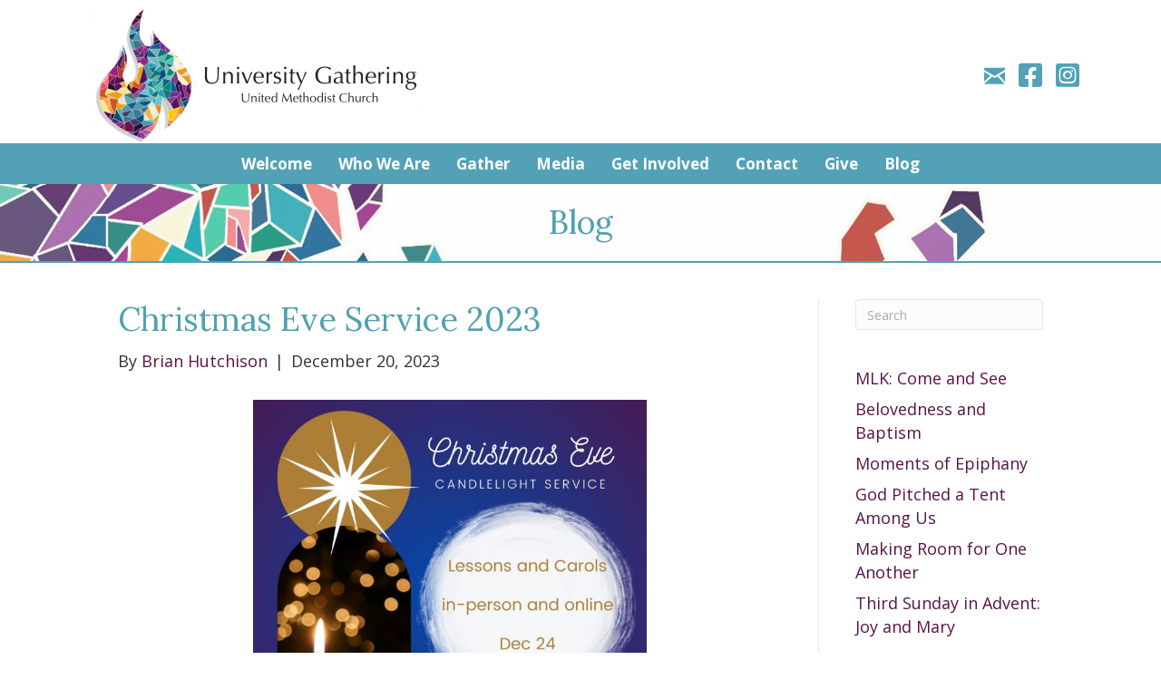

--- FILE ---
content_type: text/html; charset=UTF-8
request_url: https://ugathering.org/christmas-eve-service-2023/
body_size: 11956
content:
<!DOCTYPE html>
<html lang="en-US">
<head>
<meta charset="UTF-8" />
<meta name='viewport' content='width=device-width, initial-scale=1.0' />
<meta http-equiv='X-UA-Compatible' content='IE=edge' />
<link rel="profile" href="https://gmpg.org/xfn/11" />
<meta name='robots' content='index, follow, max-image-preview:large, max-snippet:-1, max-video-preview:-1' />

	<!-- This site is optimized with the Yoast SEO plugin v26.6 - https://yoast.com/wordpress/plugins/seo/ -->
	<title>Christmas Eve Service 2023 - University Gathering United Methodist Church</title>
<link data-rocket-preload as="style" href="https://fonts.googleapis.com/css?family=Open%20Sans%3A300%2C400%2C700%7CLora%3A400&#038;display=swap" rel="preload">
<link href="https://fonts.googleapis.com/css?family=Open%20Sans%3A300%2C400%2C700%7CLora%3A400&#038;display=swap" media="print" onload="this.media=&#039;all&#039;" rel="stylesheet">
<noscript data-wpr-hosted-gf-parameters=""><link rel="stylesheet" href="https://fonts.googleapis.com/css?family=Open%20Sans%3A300%2C400%2C700%7CLora%3A400&#038;display=swap"></noscript>
	<link rel="canonical" href="https://ugathering.org/christmas-eve-service-2023/" />
	<meta property="og:locale" content="en_US" />
	<meta property="og:type" content="article" />
	<meta property="og:title" content="Christmas Eve Service 2023 - University Gathering United Methodist Church" />
	<meta property="og:description" content="Join us for a special Christmas Eve Candlelight Service Sunday, Dec 24th, at 7 PM, in-person or on Facebook Live. We will still host a regular morning service that Sunday for the fourth Sunday of Advent. Invite your friends and family. We hope to see you at both events!" />
	<meta property="og:url" content="https://ugathering.org/christmas-eve-service-2023/" />
	<meta property="og:site_name" content="University Gathering United Methodist Church" />
	<meta property="article:publisher" content="https://www.facebook.com/universitytemple/" />
	<meta property="article:published_time" content="2023-12-20T21:16:44+00:00" />
	<meta property="og:image" content="https://ugathering.org/wp-content/uploads/2023/12/Christmas-Eve-2024-360x360.jpg" />
	<meta name="author" content="Brian Hutchison" />
	<meta name="twitter:card" content="summary_large_image" />
	<meta name="twitter:label1" content="Written by" />
	<meta name="twitter:data1" content="Brian Hutchison" />
	<meta name="twitter:label2" content="Est. reading time" />
	<meta name="twitter:data2" content="1 minute" />
	<script type="application/ld+json" class="yoast-schema-graph">{"@context":"https://schema.org","@graph":[{"@type":"WebPage","@id":"https://ugathering.org/christmas-eve-service-2023/","url":"https://ugathering.org/christmas-eve-service-2023/","name":"Christmas Eve Service 2023 - University Gathering United Methodist Church","isPartOf":{"@id":"https://ugathering.org/#website"},"primaryImageOfPage":{"@id":"https://ugathering.org/christmas-eve-service-2023/#primaryimage"},"image":{"@id":"https://ugathering.org/christmas-eve-service-2023/#primaryimage"},"thumbnailUrl":"https://ugathering.org/wp-content/uploads/2023/12/Christmas-Eve-2024-360x360.jpg","datePublished":"2023-12-20T21:16:44+00:00","author":{"@id":"https://ugathering.org/#/schema/person/d323894e21a720c931a194f2f68a8737"},"breadcrumb":{"@id":"https://ugathering.org/christmas-eve-service-2023/#breadcrumb"},"inLanguage":"en-US","potentialAction":[{"@type":"ReadAction","target":["https://ugathering.org/christmas-eve-service-2023/"]}]},{"@type":"ImageObject","inLanguage":"en-US","@id":"https://ugathering.org/christmas-eve-service-2023/#primaryimage","url":"https://ugathering.org/wp-content/uploads/2023/12/Christmas-Eve-2024.jpg","contentUrl":"https://ugathering.org/wp-content/uploads/2023/12/Christmas-Eve-2024.jpg","width":1080,"height":1080},{"@type":"BreadcrumbList","@id":"https://ugathering.org/christmas-eve-service-2023/#breadcrumb","itemListElement":[{"@type":"ListItem","position":1,"name":"Home","item":"https://ugathering.org/"},{"@type":"ListItem","position":2,"name":"Blog","item":"https://ugathering.org/blog/"},{"@type":"ListItem","position":3,"name":"Christmas Eve Service 2023"}]},{"@type":"WebSite","@id":"https://ugathering.org/#website","url":"https://ugathering.org/","name":"University Gathering United Methodist Church","description":"Seattle, Washington","potentialAction":[{"@type":"SearchAction","target":{"@type":"EntryPoint","urlTemplate":"https://ugathering.org/?s={search_term_string}"},"query-input":{"@type":"PropertyValueSpecification","valueRequired":true,"valueName":"search_term_string"}}],"inLanguage":"en-US"},{"@type":"Person","@id":"https://ugathering.org/#/schema/person/d323894e21a720c931a194f2f68a8737","name":"Brian Hutchison","image":{"@type":"ImageObject","inLanguage":"en-US","@id":"https://ugathering.org/#/schema/person/image/","url":"https://secure.gravatar.com/avatar/822c20c87a939176cf1eb551f01049f7b57fc6980d6d0d9d24c682e5ac6b620f?s=96&d=mm&r=g","contentUrl":"https://secure.gravatar.com/avatar/822c20c87a939176cf1eb551f01049f7b57fc6980d6d0d9d24c682e5ac6b620f?s=96&d=mm&r=g","caption":"Brian Hutchison"},"url":"https://ugathering.org/author/brian-hutchison/"}]}</script>
	<!-- / Yoast SEO plugin. -->


<link rel='dns-prefetch' href='//cdnjs.cloudflare.com' />
<link rel='dns-prefetch' href='//fonts.googleapis.com' />
<link href='https://fonts.gstatic.com' crossorigin rel='preconnect' />
<link rel="alternate" type="application/rss+xml" title="University Gathering United Methodist Church &raquo; Feed" href="https://ugathering.org/feed/" />
<link rel="alternate" type="application/rss+xml" title="University Gathering United Methodist Church &raquo; Comments Feed" href="https://ugathering.org/comments/feed/" />
<link rel="alternate" title="oEmbed (JSON)" type="application/json+oembed" href="https://ugathering.org/wp-json/oembed/1.0/embed?url=https%3A%2F%2Fugathering.org%2Fchristmas-eve-service-2023%2F" />
<link rel="alternate" title="oEmbed (XML)" type="text/xml+oembed" href="https://ugathering.org/wp-json/oembed/1.0/embed?url=https%3A%2F%2Fugathering.org%2Fchristmas-eve-service-2023%2F&#038;format=xml" />
<link rel="preload" href="https://cdnjs.cloudflare.com/ajax/libs/foundicons/3.0.0/foundation-icons.woff" as="font" type="font/woff2" crossorigin="anonymous">
<link rel="preload" href="https://ugathering.org/wp-content/plugins/bb-plugin/fonts/fontawesome/5.15.4/webfonts/fa-solid-900.woff2" as="font" type="font/woff2" crossorigin="anonymous">
<link rel="preload" href="https://ugathering.org/wp-content/plugins/bb-plugin/fonts/fontawesome/5.15.4/webfonts/fa-regular-400.woff2" as="font" type="font/woff2" crossorigin="anonymous">
<link rel="preload" href="https://ugathering.org/wp-content/plugins/bb-plugin/fonts/fontawesome/5.15.4/webfonts/fa-brands-400.woff2" as="font" type="font/woff2" crossorigin="anonymous">
<style id='wp-img-auto-sizes-contain-inline-css'>
img:is([sizes=auto i],[sizes^="auto," i]){contain-intrinsic-size:3000px 1500px}
/*# sourceURL=wp-img-auto-sizes-contain-inline-css */
</style>
<style id='wp-emoji-styles-inline-css'>

	img.wp-smiley, img.emoji {
		display: inline !important;
		border: none !important;
		box-shadow: none !important;
		height: 1em !important;
		width: 1em !important;
		margin: 0 0.07em !important;
		vertical-align: -0.1em !important;
		background: none !important;
		padding: 0 !important;
	}
/*# sourceURL=wp-emoji-styles-inline-css */
</style>
<style id='wp-block-library-inline-css'>
:root{--wp-block-synced-color:#7a00df;--wp-block-synced-color--rgb:122,0,223;--wp-bound-block-color:var(--wp-block-synced-color);--wp-editor-canvas-background:#ddd;--wp-admin-theme-color:#007cba;--wp-admin-theme-color--rgb:0,124,186;--wp-admin-theme-color-darker-10:#006ba1;--wp-admin-theme-color-darker-10--rgb:0,107,160.5;--wp-admin-theme-color-darker-20:#005a87;--wp-admin-theme-color-darker-20--rgb:0,90,135;--wp-admin-border-width-focus:2px}@media (min-resolution:192dpi){:root{--wp-admin-border-width-focus:1.5px}}.wp-element-button{cursor:pointer}:root .has-very-light-gray-background-color{background-color:#eee}:root .has-very-dark-gray-background-color{background-color:#313131}:root .has-very-light-gray-color{color:#eee}:root .has-very-dark-gray-color{color:#313131}:root .has-vivid-green-cyan-to-vivid-cyan-blue-gradient-background{background:linear-gradient(135deg,#00d084,#0693e3)}:root .has-purple-crush-gradient-background{background:linear-gradient(135deg,#34e2e4,#4721fb 50%,#ab1dfe)}:root .has-hazy-dawn-gradient-background{background:linear-gradient(135deg,#faaca8,#dad0ec)}:root .has-subdued-olive-gradient-background{background:linear-gradient(135deg,#fafae1,#67a671)}:root .has-atomic-cream-gradient-background{background:linear-gradient(135deg,#fdd79a,#004a59)}:root .has-nightshade-gradient-background{background:linear-gradient(135deg,#330968,#31cdcf)}:root .has-midnight-gradient-background{background:linear-gradient(135deg,#020381,#2874fc)}:root{--wp--preset--font-size--normal:16px;--wp--preset--font-size--huge:42px}.has-regular-font-size{font-size:1em}.has-larger-font-size{font-size:2.625em}.has-normal-font-size{font-size:var(--wp--preset--font-size--normal)}.has-huge-font-size{font-size:var(--wp--preset--font-size--huge)}.has-text-align-center{text-align:center}.has-text-align-left{text-align:left}.has-text-align-right{text-align:right}.has-fit-text{white-space:nowrap!important}#end-resizable-editor-section{display:none}.aligncenter{clear:both}.items-justified-left{justify-content:flex-start}.items-justified-center{justify-content:center}.items-justified-right{justify-content:flex-end}.items-justified-space-between{justify-content:space-between}.screen-reader-text{border:0;clip-path:inset(50%);height:1px;margin:-1px;overflow:hidden;padding:0;position:absolute;width:1px;word-wrap:normal!important}.screen-reader-text:focus{background-color:#ddd;clip-path:none;color:#444;display:block;font-size:1em;height:auto;left:5px;line-height:normal;padding:15px 23px 14px;text-decoration:none;top:5px;width:auto;z-index:100000}html :where(.has-border-color){border-style:solid}html :where([style*=border-top-color]){border-top-style:solid}html :where([style*=border-right-color]){border-right-style:solid}html :where([style*=border-bottom-color]){border-bottom-style:solid}html :where([style*=border-left-color]){border-left-style:solid}html :where([style*=border-width]){border-style:solid}html :where([style*=border-top-width]){border-top-style:solid}html :where([style*=border-right-width]){border-right-style:solid}html :where([style*=border-bottom-width]){border-bottom-style:solid}html :where([style*=border-left-width]){border-left-style:solid}html :where(img[class*=wp-image-]){height:auto;max-width:100%}:where(figure){margin:0 0 1em}html :where(.is-position-sticky){--wp-admin--admin-bar--position-offset:var(--wp-admin--admin-bar--height,0px)}@media screen and (max-width:600px){html :where(.is-position-sticky){--wp-admin--admin-bar--position-offset:0px}}

/*# sourceURL=wp-block-library-inline-css */
</style><style id='global-styles-inline-css'>
:root{--wp--preset--aspect-ratio--square: 1;--wp--preset--aspect-ratio--4-3: 4/3;--wp--preset--aspect-ratio--3-4: 3/4;--wp--preset--aspect-ratio--3-2: 3/2;--wp--preset--aspect-ratio--2-3: 2/3;--wp--preset--aspect-ratio--16-9: 16/9;--wp--preset--aspect-ratio--9-16: 9/16;--wp--preset--color--black: #000000;--wp--preset--color--cyan-bluish-gray: #abb8c3;--wp--preset--color--white: #ffffff;--wp--preset--color--pale-pink: #f78da7;--wp--preset--color--vivid-red: #cf2e2e;--wp--preset--color--luminous-vivid-orange: #ff6900;--wp--preset--color--luminous-vivid-amber: #fcb900;--wp--preset--color--light-green-cyan: #7bdcb5;--wp--preset--color--vivid-green-cyan: #00d084;--wp--preset--color--pale-cyan-blue: #8ed1fc;--wp--preset--color--vivid-cyan-blue: #0693e3;--wp--preset--color--vivid-purple: #9b51e0;--wp--preset--color--fl-heading-text: #51a0b1;--wp--preset--color--fl-body-bg: #ffffff;--wp--preset--color--fl-body-text: #333333;--wp--preset--color--fl-accent: #591349;--wp--preset--color--fl-accent-hover: #397870;--wp--preset--color--fl-topbar-bg: #ffffff;--wp--preset--color--fl-topbar-text: #000000;--wp--preset--color--fl-topbar-link: #428bca;--wp--preset--color--fl-topbar-hover: #428bca;--wp--preset--color--fl-header-bg: #ffffff;--wp--preset--color--fl-header-text: #000000;--wp--preset--color--fl-header-link: #428bca;--wp--preset--color--fl-header-hover: #428bca;--wp--preset--color--fl-nav-bg: #ffffff;--wp--preset--color--fl-nav-link: #428bca;--wp--preset--color--fl-nav-hover: #428bca;--wp--preset--color--fl-content-bg: #ffffff;--wp--preset--color--fl-footer-widgets-bg: #ffffff;--wp--preset--color--fl-footer-widgets-text: #000000;--wp--preset--color--fl-footer-widgets-link: #428bca;--wp--preset--color--fl-footer-widgets-hover: #428bca;--wp--preset--color--fl-footer-bg: #ffffff;--wp--preset--color--fl-footer-text: #000000;--wp--preset--color--fl-footer-link: #428bca;--wp--preset--color--fl-footer-hover: #428bca;--wp--preset--gradient--vivid-cyan-blue-to-vivid-purple: linear-gradient(135deg,rgb(6,147,227) 0%,rgb(155,81,224) 100%);--wp--preset--gradient--light-green-cyan-to-vivid-green-cyan: linear-gradient(135deg,rgb(122,220,180) 0%,rgb(0,208,130) 100%);--wp--preset--gradient--luminous-vivid-amber-to-luminous-vivid-orange: linear-gradient(135deg,rgb(252,185,0) 0%,rgb(255,105,0) 100%);--wp--preset--gradient--luminous-vivid-orange-to-vivid-red: linear-gradient(135deg,rgb(255,105,0) 0%,rgb(207,46,46) 100%);--wp--preset--gradient--very-light-gray-to-cyan-bluish-gray: linear-gradient(135deg,rgb(238,238,238) 0%,rgb(169,184,195) 100%);--wp--preset--gradient--cool-to-warm-spectrum: linear-gradient(135deg,rgb(74,234,220) 0%,rgb(151,120,209) 20%,rgb(207,42,186) 40%,rgb(238,44,130) 60%,rgb(251,105,98) 80%,rgb(254,248,76) 100%);--wp--preset--gradient--blush-light-purple: linear-gradient(135deg,rgb(255,206,236) 0%,rgb(152,150,240) 100%);--wp--preset--gradient--blush-bordeaux: linear-gradient(135deg,rgb(254,205,165) 0%,rgb(254,45,45) 50%,rgb(107,0,62) 100%);--wp--preset--gradient--luminous-dusk: linear-gradient(135deg,rgb(255,203,112) 0%,rgb(199,81,192) 50%,rgb(65,88,208) 100%);--wp--preset--gradient--pale-ocean: linear-gradient(135deg,rgb(255,245,203) 0%,rgb(182,227,212) 50%,rgb(51,167,181) 100%);--wp--preset--gradient--electric-grass: linear-gradient(135deg,rgb(202,248,128) 0%,rgb(113,206,126) 100%);--wp--preset--gradient--midnight: linear-gradient(135deg,rgb(2,3,129) 0%,rgb(40,116,252) 100%);--wp--preset--font-size--small: 13px;--wp--preset--font-size--medium: 20px;--wp--preset--font-size--large: 36px;--wp--preset--font-size--x-large: 42px;--wp--preset--spacing--20: 0.44rem;--wp--preset--spacing--30: 0.67rem;--wp--preset--spacing--40: 1rem;--wp--preset--spacing--50: 1.5rem;--wp--preset--spacing--60: 2.25rem;--wp--preset--spacing--70: 3.38rem;--wp--preset--spacing--80: 5.06rem;--wp--preset--shadow--natural: 6px 6px 9px rgba(0, 0, 0, 0.2);--wp--preset--shadow--deep: 12px 12px 50px rgba(0, 0, 0, 0.4);--wp--preset--shadow--sharp: 6px 6px 0px rgba(0, 0, 0, 0.2);--wp--preset--shadow--outlined: 6px 6px 0px -3px rgb(255, 255, 255), 6px 6px rgb(0, 0, 0);--wp--preset--shadow--crisp: 6px 6px 0px rgb(0, 0, 0);}:where(.is-layout-flex){gap: 0.5em;}:where(.is-layout-grid){gap: 0.5em;}body .is-layout-flex{display: flex;}.is-layout-flex{flex-wrap: wrap;align-items: center;}.is-layout-flex > :is(*, div){margin: 0;}body .is-layout-grid{display: grid;}.is-layout-grid > :is(*, div){margin: 0;}:where(.wp-block-columns.is-layout-flex){gap: 2em;}:where(.wp-block-columns.is-layout-grid){gap: 2em;}:where(.wp-block-post-template.is-layout-flex){gap: 1.25em;}:where(.wp-block-post-template.is-layout-grid){gap: 1.25em;}.has-black-color{color: var(--wp--preset--color--black) !important;}.has-cyan-bluish-gray-color{color: var(--wp--preset--color--cyan-bluish-gray) !important;}.has-white-color{color: var(--wp--preset--color--white) !important;}.has-pale-pink-color{color: var(--wp--preset--color--pale-pink) !important;}.has-vivid-red-color{color: var(--wp--preset--color--vivid-red) !important;}.has-luminous-vivid-orange-color{color: var(--wp--preset--color--luminous-vivid-orange) !important;}.has-luminous-vivid-amber-color{color: var(--wp--preset--color--luminous-vivid-amber) !important;}.has-light-green-cyan-color{color: var(--wp--preset--color--light-green-cyan) !important;}.has-vivid-green-cyan-color{color: var(--wp--preset--color--vivid-green-cyan) !important;}.has-pale-cyan-blue-color{color: var(--wp--preset--color--pale-cyan-blue) !important;}.has-vivid-cyan-blue-color{color: var(--wp--preset--color--vivid-cyan-blue) !important;}.has-vivid-purple-color{color: var(--wp--preset--color--vivid-purple) !important;}.has-black-background-color{background-color: var(--wp--preset--color--black) !important;}.has-cyan-bluish-gray-background-color{background-color: var(--wp--preset--color--cyan-bluish-gray) !important;}.has-white-background-color{background-color: var(--wp--preset--color--white) !important;}.has-pale-pink-background-color{background-color: var(--wp--preset--color--pale-pink) !important;}.has-vivid-red-background-color{background-color: var(--wp--preset--color--vivid-red) !important;}.has-luminous-vivid-orange-background-color{background-color: var(--wp--preset--color--luminous-vivid-orange) !important;}.has-luminous-vivid-amber-background-color{background-color: var(--wp--preset--color--luminous-vivid-amber) !important;}.has-light-green-cyan-background-color{background-color: var(--wp--preset--color--light-green-cyan) !important;}.has-vivid-green-cyan-background-color{background-color: var(--wp--preset--color--vivid-green-cyan) !important;}.has-pale-cyan-blue-background-color{background-color: var(--wp--preset--color--pale-cyan-blue) !important;}.has-vivid-cyan-blue-background-color{background-color: var(--wp--preset--color--vivid-cyan-blue) !important;}.has-vivid-purple-background-color{background-color: var(--wp--preset--color--vivid-purple) !important;}.has-black-border-color{border-color: var(--wp--preset--color--black) !important;}.has-cyan-bluish-gray-border-color{border-color: var(--wp--preset--color--cyan-bluish-gray) !important;}.has-white-border-color{border-color: var(--wp--preset--color--white) !important;}.has-pale-pink-border-color{border-color: var(--wp--preset--color--pale-pink) !important;}.has-vivid-red-border-color{border-color: var(--wp--preset--color--vivid-red) !important;}.has-luminous-vivid-orange-border-color{border-color: var(--wp--preset--color--luminous-vivid-orange) !important;}.has-luminous-vivid-amber-border-color{border-color: var(--wp--preset--color--luminous-vivid-amber) !important;}.has-light-green-cyan-border-color{border-color: var(--wp--preset--color--light-green-cyan) !important;}.has-vivid-green-cyan-border-color{border-color: var(--wp--preset--color--vivid-green-cyan) !important;}.has-pale-cyan-blue-border-color{border-color: var(--wp--preset--color--pale-cyan-blue) !important;}.has-vivid-cyan-blue-border-color{border-color: var(--wp--preset--color--vivid-cyan-blue) !important;}.has-vivid-purple-border-color{border-color: var(--wp--preset--color--vivid-purple) !important;}.has-vivid-cyan-blue-to-vivid-purple-gradient-background{background: var(--wp--preset--gradient--vivid-cyan-blue-to-vivid-purple) !important;}.has-light-green-cyan-to-vivid-green-cyan-gradient-background{background: var(--wp--preset--gradient--light-green-cyan-to-vivid-green-cyan) !important;}.has-luminous-vivid-amber-to-luminous-vivid-orange-gradient-background{background: var(--wp--preset--gradient--luminous-vivid-amber-to-luminous-vivid-orange) !important;}.has-luminous-vivid-orange-to-vivid-red-gradient-background{background: var(--wp--preset--gradient--luminous-vivid-orange-to-vivid-red) !important;}.has-very-light-gray-to-cyan-bluish-gray-gradient-background{background: var(--wp--preset--gradient--very-light-gray-to-cyan-bluish-gray) !important;}.has-cool-to-warm-spectrum-gradient-background{background: var(--wp--preset--gradient--cool-to-warm-spectrum) !important;}.has-blush-light-purple-gradient-background{background: var(--wp--preset--gradient--blush-light-purple) !important;}.has-blush-bordeaux-gradient-background{background: var(--wp--preset--gradient--blush-bordeaux) !important;}.has-luminous-dusk-gradient-background{background: var(--wp--preset--gradient--luminous-dusk) !important;}.has-pale-ocean-gradient-background{background: var(--wp--preset--gradient--pale-ocean) !important;}.has-electric-grass-gradient-background{background: var(--wp--preset--gradient--electric-grass) !important;}.has-midnight-gradient-background{background: var(--wp--preset--gradient--midnight) !important;}.has-small-font-size{font-size: var(--wp--preset--font-size--small) !important;}.has-medium-font-size{font-size: var(--wp--preset--font-size--medium) !important;}.has-large-font-size{font-size: var(--wp--preset--font-size--large) !important;}.has-x-large-font-size{font-size: var(--wp--preset--font-size--x-large) !important;}
/*# sourceURL=global-styles-inline-css */
</style>

<style id='classic-theme-styles-inline-css'>
/*! This file is auto-generated */
.wp-block-button__link{color:#fff;background-color:#32373c;border-radius:9999px;box-shadow:none;text-decoration:none;padding:calc(.667em + 2px) calc(1.333em + 2px);font-size:1.125em}.wp-block-file__button{background:#32373c;color:#fff;text-decoration:none}
/*# sourceURL=/wp-includes/css/classic-themes.min.css */
</style>
<link data-minify="1" rel='stylesheet' id='wpautoterms_css-css' href='https://ugathering.org/wp-content/cache/min/1/wp-content/plugins/auto-terms-of-service-and-privacy-policy/css/wpautoterms.css?ver=1767399043' media='all' />
<link data-minify="1" rel='stylesheet' id='font-awesome-5-css' href='https://ugathering.org/wp-content/cache/min/1/wp-content/plugins/bb-plugin/fonts/fontawesome/5.15.4/css/all.min.css?ver=1767399043' media='all' />
<link data-minify="1" rel='stylesheet' id='foundation-icons-css' href='https://ugathering.org/wp-content/cache/min/1/ajax/libs/foundicons/3.0.0/foundation-icons.css?ver=1767399043' media='all' />
<link data-minify="1" rel='stylesheet' id='fl-builder-layout-bundle-8b9ce6f2214605f0de0491f6b45468d3-css' href='https://ugathering.org/wp-content/cache/min/1/wp-content/uploads/bb-plugin/cache/8b9ce6f2214605f0de0491f6b45468d3-layout-bundle.css?ver=1767399044' media='all' />
<link rel='stylesheet' id='jquery-magnificpopup-css' href='https://ugathering.org/wp-content/plugins/bb-plugin/css/jquery.magnificpopup.min.css?ver=2.9.4.2' media='all' />
<link rel='stylesheet' id='base-css' href='https://ugathering.org/wp-content/themes/bb-theme/css/base.min.css?ver=1.7.19.1' media='all' />
<link data-minify="1" rel='stylesheet' id='fl-automator-skin-css' href='https://ugathering.org/wp-content/cache/min/1/wp-content/uploads/bb-theme/skin-69330cf8cca11.css?ver=1767399044' media='all' />
<link rel='stylesheet' id='fl-child-theme-css' href='https://ugathering.org/wp-content/themes/bb-theme-child/style.css?ver=6.9' media='all' />
<link rel='stylesheet' id='pp-animate-css' href='https://ugathering.org/wp-content/plugins/bbpowerpack/assets/css/animate.min.css?ver=3.5.1' media='all' />
<style id='rocket-lazyload-inline-css'>
.rll-youtube-player{position:relative;padding-bottom:56.23%;height:0;overflow:hidden;max-width:100%;}.rll-youtube-player:focus-within{outline: 2px solid currentColor;outline-offset: 5px;}.rll-youtube-player iframe{position:absolute;top:0;left:0;width:100%;height:100%;z-index:100;background:0 0}.rll-youtube-player img{bottom:0;display:block;left:0;margin:auto;max-width:100%;width:100%;position:absolute;right:0;top:0;border:none;height:auto;-webkit-transition:.4s all;-moz-transition:.4s all;transition:.4s all}.rll-youtube-player img:hover{-webkit-filter:brightness(75%)}.rll-youtube-player .play{height:100%;width:100%;left:0;top:0;position:absolute;background:url(https://ugathering.org/wp-content/plugins/wp-rocket/assets/img/youtube.png) no-repeat center;background-color: transparent !important;cursor:pointer;border:none;}
/*# sourceURL=rocket-lazyload-inline-css */
</style>





<link rel="https://api.w.org/" href="https://ugathering.org/wp-json/" /><link rel="alternate" title="JSON" type="application/json" href="https://ugathering.org/wp-json/wp/v2/posts/1804" /><link rel="EditURI" type="application/rsd+xml" title="RSD" href="https://ugathering.org/xmlrpc.php?rsd" />
<meta name="generator" content="WordPress 6.9" />
<link rel='shortlink' href='https://ugathering.org/?p=1804' />
		<script>
			var bb_powerpack = {
				version: '2.40.10',
				getAjaxUrl: function() { return atob( 'aHR0cHM6Ly91Z2F0aGVyaW5nLm9yZy93cC1hZG1pbi9hZG1pbi1hamF4LnBocA==' ); },
				callback: function() {},
				mapMarkerData: {},
				post_id: '1804',
				search_term: '',
				current_page: 'https://ugathering.org/christmas-eve-service-2023/',
				conditionals: {
					is_front_page: false,
					is_home: false,
					is_archive: false,
					current_post_type: '',
					is_tax: false,
										is_author: false,
					current_author: false,
					is_search: false,
									}
			};
		</script>
		<link rel="apple-touch-icon" sizes="180x180" href="/wp-content/uploads/fbrfg/apple-touch-icon.png">
<link rel="icon" type="image/png" sizes="32x32" href="/wp-content/uploads/fbrfg/favicon-32x32.png">
<link rel="icon" type="image/png" sizes="16x16" href="/wp-content/uploads/fbrfg/favicon-16x16.png">
<link rel="manifest" href="/wp-content/uploads/fbrfg/site.webmanifest">
<link rel="shortcut icon" href="/wp-content/uploads/fbrfg/favicon.ico">
<meta name="msapplication-TileColor" content="#da532c">
<meta name="msapplication-config" content="/wp-content/uploads/fbrfg/browserconfig.xml">
<meta name="theme-color" content="#ffffff">		<style id="wp-custom-css">
			/* Button Styling */
.fl-post-more-link {
    padding:4px 8px 4px;
    border: 0px;
    color: #ffffff;
    background: #333333;
    border-radius:0px;
}

/* Accent Color */
.fl-post-more-link {
     background: #51a0b1; }
}


/* Hover Effect */
.fl-post-more-link:hover {
    opacity:0.8;
	 color: #eff3d2; 
}

p {
    margin: 0 0 25px;
}

ol, ul {
    margin-top: 0;
    margin-bottom: 25px;
}

.fl-page-content p a {
  text-decoration: underline;
}
/* Remove underlines from nav menu links */
nav li a {
  text-decoration: none !important;
}

/* Remove underlines from header logo area text */
.fl-page-header-logo a {
    text-decoration: none;
}

.fl-post-meta-bottom {

    display: none;
}		</style>
		<noscript><style id="rocket-lazyload-nojs-css">.rll-youtube-player, [data-lazy-src]{display:none !important;}</style></noscript><meta name="generator" content="WP Rocket 3.20.2" data-wpr-features="wpr_minify_concatenate_js wpr_lazyload_images wpr_lazyload_iframes wpr_minify_css wpr_cdn wpr_desktop" /></head>
<body data-rsssl=1 class="wp-singular post-template-default single single-post postid-1804 single-format-standard wp-theme-bb-theme wp-child-theme-bb-theme-child fl-builder-2-9-4-2 fl-themer-1-5-2-1 fl-theme-1-7-19-1 fl-no-js fl-theme-builder-footer fl-theme-builder-footer-footer fl-theme-builder-header fl-theme-builder-header-header-blog fl-framework-base fl-preset-default fl-full-width fl-has-sidebar fl-scroll-to-top fl-search-active fpt-template-bb-theme" itemscope="itemscope" itemtype="https://schema.org/WebPage">
<a aria-label="Skip to content" class="fl-screen-reader-text" href="#fl-main-content">Skip to content</a><div data-rocket-location-hash="d434d8484ca3c7ebe008e10ddf366009" class="fl-page">
	<header data-rocket-location-hash="85de672bc12f35d7f2c137a45e58bb0b" class="fl-builder-content fl-builder-content-1006 fl-builder-global-templates-locked" data-post-id="1006" data-type="header" data-sticky="0" data-sticky-on="" data-sticky-breakpoint="medium" data-shrink="0" data-overlay="0" data-overlay-bg="transparent" data-shrink-image-height="50px" role="banner" itemscope="itemscope" itemtype="http://schema.org/WPHeader"><div data-rocket-location-hash="c28edc7784d9b4975a3df8236f5205f9" class="fl-row fl-row-full-width fl-row-bg-color fl-node-60343cf7868e9 fl-row-default-height fl-row-align-center" data-node="60343cf7868e9">
	<div class="fl-row-content-wrap">
						<div class="fl-row-content fl-row-fixed-width fl-node-content">
		
<div class="fl-col-group fl-node-60342c857e7b3 fl-col-group-equal-height fl-col-group-align-center fl-col-group-custom-width" data-node="60342c857e7b3">
			<div class="fl-col fl-node-60342c857e7b7 fl-col-bg-color fl-col-small fl-col-small-custom-width" data-node="60342c857e7b7">
	<div class="fl-col-content fl-node-content"><div class="fl-module fl-module-photo fl-node-60342c857e7b9" data-node="60342c857e7b9">
	<div class="fl-module-content fl-node-content">
		<div class="fl-photo fl-photo-align-center" itemscope itemtype="https://schema.org/ImageObject">
	<div class="fl-photo-content fl-photo-img-png">
				<a href="https://ugathering.org" target="_self" itemprop="url">
				<img decoding="async" class="fl-photo-img wp-image-1409 size-medium" src="https://ugathering.org/wp-content/uploads/2022/04/Updated-Logo-1-360x150.png" alt="U Gathering Logo" itemprop="image" height="150" width="360" title="Updated-Logo-1"  data-no-lazy="1" srcset="https://ugathering.org/wp-content/uploads/2022/04/Updated-Logo-1-360x150.png 360w, https://ugathering.org/wp-content/uploads/2022/04/Updated-Logo-1-680x284.png 680w, https://ugathering.org/wp-content/uploads/2022/04/Updated-Logo-1-768x320.png 768w, https://ugathering.org/wp-content/uploads/2022/04/Updated-Logo-1.png 1100w" sizes="(max-width: 360px) 100vw, 360px" />
				</a>
					</div>
	</div>
	</div>
</div>
</div>
</div>
			<div class="fl-col fl-node-60342c857e7b8 fl-col-bg-color fl-col-small-custom-width fl-visible-desktop fl-visible-large fl-visible-medium" data-node="60342c857e7b8">
	<div class="fl-col-content fl-node-content"><div class="fl-module fl-module-icon-group fl-node-60342c857e7bb" data-node="60342c857e7bb">
	<div class="fl-module-content fl-node-content">
		<div class="fl-icon-group">
	<span class="fl-icon">
								<a href="mailto:%20office@ugathering.org" target="_self">
							<i class="fi-mail" aria-hidden="true"></i>
						</a>
			</span>
		<span class="fl-icon">
								<a href="https://www.facebook.com/universitygathering/" target="_blank" rel="noopener" >
							<i class="fab fa-facebook-square" aria-hidden="true"></i>
						</a>
			</span>
		<span class="fl-icon">
								<a href="https://www.instagram.com/ugathering_seattle" target="_blank" rel="noopener" >
							<i class="fab fa-instagram-square" aria-hidden="true"></i>
						</a>
			</span>
	</div>
	</div>
</div>
</div>
</div>
	</div>
		</div>
	</div>
</div>
<div data-rocket-location-hash="6a7d04d3718b049b8e5af744030429f5" class="fl-row fl-row-full-width fl-row-bg-color fl-node-60343cff08443 fl-row-default-height fl-row-align-center" data-node="60343cff08443">
	<div class="fl-row-content-wrap">
						<div class="fl-row-content fl-row-full-width fl-node-content">
		
<div class="fl-col-group fl-node-60342c96261a8" data-node="60342c96261a8">
			<div class="fl-col fl-node-60342c96261af fl-col-bg-color" data-node="60342c96261af">
	<div class="fl-col-content fl-node-content"><div class="fl-module fl-module-menu fl-node-60342c96261b1" data-node="60342c96261b1">
	<div class="fl-module-content fl-node-content">
		<div class="fl-menu fl-menu-responsive-toggle-mobile">
	<button class="fl-menu-mobile-toggle hamburger" aria-label="Menu"><span class="fl-menu-icon svg-container"><svg version="1.1" class="hamburger-menu" xmlns="http://www.w3.org/2000/svg" xmlns:xlink="http://www.w3.org/1999/xlink" viewBox="0 0 512 512">
<rect class="fl-hamburger-menu-top" width="512" height="102"/>
<rect class="fl-hamburger-menu-middle" y="205" width="512" height="102"/>
<rect class="fl-hamburger-menu-bottom" y="410" width="512" height="102"/>
</svg>
</span></button>	<div class="fl-clear"></div>
	<nav aria-label="Menu" itemscope="itemscope" itemtype="https://schema.org/SiteNavigationElement"><ul id="menu-mainmenu" class="menu fl-menu-horizontal fl-toggle-none"><li id="menu-item-76" class="menu-item menu-item-type-post_type menu-item-object-page menu-item-home"><a href="https://ugathering.org/">Welcome</a></li><li id="menu-item-77" class="menu-item menu-item-type-post_type menu-item-object-page menu-item-has-children fl-has-submenu"><div class="fl-has-submenu-container"><a href="https://ugathering.org/who-we-are/">Who We Are</a><span class="fl-menu-toggle"></span></div><ul class="sub-menu">	<li id="menu-item-147" class="menu-item menu-item-type-post_type menu-item-object-page"><a href="https://ugathering.org/who-we-are/meet-our-staff/">Meet Our Staff</a></li>	<li id="menu-item-79" class="menu-item menu-item-type-post_type menu-item-object-page"><a href="https://ugathering.org/who-we-are/our-story/">Our Story</a></li></ul></li><li id="menu-item-101" class="menu-item menu-item-type-post_type menu-item-object-page menu-item-has-children fl-has-submenu"><div class="fl-has-submenu-container"><a href="https://ugathering.org/gather/">Gather</a><span class="fl-menu-toggle"></span></div><ul class="sub-menu">	<li id="menu-item-104" class="menu-item menu-item-type-post_type menu-item-object-page"><a href="https://ugathering.org/gather/sunday-mornings/">Sunday Mornings</a></li>	<li id="menu-item-201" class="menu-item menu-item-type-post_type menu-item-object-page"><a href="https://ugathering.org/small-groups/">Small Groups</a></li>	<li id="menu-item-89" class="menu-item menu-item-type-post_type menu-item-object-page"><a href="https://ugathering.org/social-justice/">Social Justice</a></li></ul></li><li id="menu-item-1069" class="menu-item menu-item-type-post_type menu-item-object-page menu-item-has-children fl-has-submenu"><div class="fl-has-submenu-container"><a href="https://ugathering.org/media/">Media</a><span class="fl-menu-toggle"></span></div><ul class="sub-menu">	<li id="menu-item-354" class="menu-item menu-item-type-post_type menu-item-object-page"><a href="https://ugathering.org/gather/sermons/">Sermons</a></li>	<li id="menu-item-102" class="menu-item menu-item-type-post_type menu-item-object-page"><a href="https://ugathering.org/gather/music/">Music</a></li>	<li id="menu-item-1074" class="menu-item menu-item-type-post_type menu-item-object-page"><a href="https://ugathering.org/ug-kids/">UG Kids!</a></li></ul></li><li id="menu-item-91" class="menu-item menu-item-type-post_type menu-item-object-page menu-item-has-children fl-has-submenu"><div class="fl-has-submenu-container"><a href="https://ugathering.org/get-involved/">Get Involved</a><span class="fl-menu-toggle"></span></div><ul class="sub-menu">	<li id="menu-item-83" class="menu-item menu-item-type-post_type menu-item-object-page"><a href="https://ugathering.org/calendar/">Calendar</a></li>	<li id="menu-item-99" class="menu-item menu-item-type-post_type menu-item-object-page"><a href="https://ugathering.org/get-involved/volunteer-on-sundays/">Volunteer on Sundays</a></li>	<li id="menu-item-186" class="menu-item menu-item-type-post_type menu-item-object-page"><a href="https://ugathering.org/get-involved/partner-organizations/">Partner Organizations</a></li>	<li id="menu-item-1251" class="menu-item menu-item-type-post_type menu-item-object-page"><a href="https://ugathering.org/job-openings/">Job Openings</a></li></ul></li><li id="menu-item-84" class="menu-item menu-item-type-post_type menu-item-object-page"><a href="https://ugathering.org/contact/">Contact</a></li><li id="menu-item-85" class="menu-item menu-item-type-post_type menu-item-object-page"><a href="https://ugathering.org/give/">Give</a></li><li id="menu-item-267" class="menu-item menu-item-type-post_type menu-item-object-page current_page_parent"><a href="https://ugathering.org/blog/">Blog</a></li></ul></nav></div>
	</div>
</div>
</div>
</div>
	</div>
		</div>
	</div>
</div>
<div data-rocket-location-hash="bff5b9aeff2936861f5d7e2c6c186862" class="fl-row fl-row-full-width fl-row-bg-photo fl-node-60343d1faf624 fl-row-default-height fl-row-align-center fl-row-bg-overlay" data-node="60343d1faf624">
	<div class="fl-row-content-wrap">
						<div class="fl-row-content fl-row-fixed-width fl-node-content">
		
<div class="fl-col-group fl-node-60343d1faf61b" data-node="60343d1faf61b">
			<div class="fl-col fl-node-60343d1faf620 fl-col-bg-color" data-node="60343d1faf620">
	<div class="fl-col-content fl-node-content"><div class="fl-module fl-module-heading fl-node-60343d2ace959" data-node="60343d2ace959">
	<div class="fl-module-content fl-node-content">
		<h1 class="fl-heading">
		<span class="fl-heading-text">Blog</span>
	</h1>
	</div>
</div>
</div>
</div>
	</div>
		</div>
	</div>
</div>
</header>	<div data-rocket-location-hash="ad3a8cfff69aca1e33d816a2cdfc935b" id="fl-main-content" class="fl-page-content" itemprop="mainContentOfPage" role="main">

		
<div data-rocket-location-hash="ca23f7c07336b7cf8c7766d2ffffc9d9" class="container">
	<div class="row">

		
		<div class="fl-content fl-content-left col-md-9">
			<article class="fl-post post-1804 post type-post status-publish format-standard hentry category-news" id="fl-post-1804" itemscope itemtype="https://schema.org/BlogPosting">

	
	<header class="fl-post-header">
		<h1 class="fl-post-title" itemprop="headline">
			Christmas Eve Service 2023					</h1>
		<div class="fl-post-meta fl-post-meta-top"><span class="fl-post-author">By <a href="https://ugathering.org/author/brian-hutchison/"><span>Brian Hutchison</span></a></span><span class="fl-sep"> | </span><span class="fl-post-date">December 20, 2023</span></div><meta itemscope itemprop="mainEntityOfPage" itemtype="https://schema.org/WebPage" itemid="https://ugathering.org/christmas-eve-service-2023/" content="Christmas Eve Service 2023" /><meta itemprop="datePublished" content="2023-12-20" /><meta itemprop="dateModified" content="2023-12-20" /><div itemprop="publisher" itemscope itemtype="https://schema.org/Organization"><meta itemprop="name" content="University Gathering United Methodist Church"></div><div itemscope itemprop="author" itemtype="https://schema.org/Person"><meta itemprop="url" content="https://ugathering.org/author/brian-hutchison/" /><meta itemprop="name" content="Brian Hutchison" /></div><div itemprop="interactionStatistic" itemscope itemtype="https://schema.org/InteractionCounter"><meta itemprop="interactionType" content="https://schema.org/CommentAction" /><meta itemprop="userInteractionCount" content="0" /></div>	</header><!-- .fl-post-header -->

	
	
	<div class="fl-post-content clearfix" itemprop="text">
		<p><img fetchpriority="high" decoding="async" class="alignnone  wp-image-1805 aligncenter" src="data:image/svg+xml,%3Csvg%20xmlns='http://www.w3.org/2000/svg'%20viewBox='0%200%20434%20434'%3E%3C/svg%3E" alt="" width="434" height="434" data-lazy-srcset="https://ugathering.org/wp-content/uploads/2023/12/Christmas-Eve-2024-360x360.jpg 360w, https://ugathering.org/wp-content/uploads/2023/12/Christmas-Eve-2024-680x680.jpg 680w, https://ugathering.org/wp-content/uploads/2023/12/Christmas-Eve-2024-150x150.jpg 150w, https://ugathering.org/wp-content/uploads/2023/12/Christmas-Eve-2024-768x768.jpg 768w, https://ugathering.org/wp-content/uploads/2023/12/Christmas-Eve-2024.jpg 1080w" data-lazy-sizes="(max-width: 434px) 100vw, 434px" data-lazy-src="https://ugathering.org/wp-content/uploads/2023/12/Christmas-Eve-2024-360x360.jpg" /><noscript><img fetchpriority="high" decoding="async" class="alignnone  wp-image-1805 aligncenter" src="https://ugathering.org/wp-content/uploads/2023/12/Christmas-Eve-2024-360x360.jpg" alt="" width="434" height="434" srcset="https://ugathering.org/wp-content/uploads/2023/12/Christmas-Eve-2024-360x360.jpg 360w, https://ugathering.org/wp-content/uploads/2023/12/Christmas-Eve-2024-680x680.jpg 680w, https://ugathering.org/wp-content/uploads/2023/12/Christmas-Eve-2024-150x150.jpg 150w, https://ugathering.org/wp-content/uploads/2023/12/Christmas-Eve-2024-768x768.jpg 768w, https://ugathering.org/wp-content/uploads/2023/12/Christmas-Eve-2024.jpg 1080w" sizes="(max-width: 434px) 100vw, 434px" /></noscript></p>
<p><strong>Join us for a special Christmas Eve Candlelight Service Sunday, Dec 24th, at 7 PM, in-person or on Facebook Live. We will still host a regular morning service that Sunday for the fourth Sunday of Advent. Invite your friends and family. We hope to see you at both events!</strong></p>
	</div><!-- .fl-post-content -->

	
	<div class="fl-post-meta fl-post-meta-bottom"><div class="fl-post-cats-tags">Posted in <a href="https://ugathering.org/category/news/" rel="category tag">News</a></div></div>	<div class="fl-post-nav clearfix"><span class="fl-post-nav-prev"><a href="https://ugathering.org/love-forever-being-born/" rel="prev">&larr; Love Forever Being Born</a></span><span class="fl-post-nav-next"><a href="https://ugathering.org/christ-in-the-rubble/" rel="next">Christ in the Rubble &rarr;</a></span></div>	
</article>


<!-- .fl-post -->
		</div>

		<div class="fl-sidebar  fl-sidebar-right fl-sidebar-display-desktop col-md-3" itemscope="itemscope" itemtype="https://schema.org/WPSideBar">
		<aside id="search-3" class="fl-widget widget_search"><form aria-label="Search" method="get" role="search" action="https://ugathering.org/" title="Type and press Enter to search.">
	<input aria-label="Search" type="search" class="fl-search-input form-control" name="s" placeholder="Search"  value="" onfocus="if (this.value === 'Search') { this.value = ''; }" onblur="if (this.value === '') this.value='Search';" />
</form>
</aside>
		<aside id="recent-posts-5" class="fl-widget widget_recent_entries">
		<h4 class="fl-widget-title">Recent Posts</h4>
		<ul>
											<li>
					<a href="https://ugathering.org/mlk-come-and-see/">MLK: Come and See</a>
									</li>
											<li>
					<a href="https://ugathering.org/belovedness-and-baptism/">Belovedness and Baptism</a>
									</li>
											<li>
					<a href="https://ugathering.org/moments-of-epiphany/">Moments of Epiphany</a>
									</li>
											<li>
					<a href="https://ugathering.org/god-pitched-a-tent-among-us/">God Pitched a Tent Among Us</a>
									</li>
											<li>
					<a href="https://ugathering.org/making-room-for-one-another/">Making Room for One Another</a>
									</li>
											<li>
					<a href="https://ugathering.org/third-sunday-in-advent-joy-and-mary/">Third Sunday in Advent: Joy and Mary</a>
									</li>
					</ul>

		</aside><aside id="categories-3" class="fl-widget widget_categories"><h4 class="fl-widget-title">Categories</h4><form action="https://ugathering.org" method="get"><label class="screen-reader-text" for="cat">Categories</label><select  name='cat' id='cat' class='postform'>
	<option value='-1'>Select Category</option>
	<option class="level-0" value="15">Musings</option>
	<option class="level-0" value="13">News</option>
	<option class="level-0" value="14">Social Justice</option>
</select>
</form>
</aside><aside id="archives-3" class="fl-widget widget_archive"><h4 class="fl-widget-title">Archives</h4>		<label class="screen-reader-text" for="archives-dropdown-3">Archives</label>
		<select id="archives-dropdown-3" name="archive-dropdown">
			
			<option value="">Select Month</option>
				<option value='https://ugathering.org/2026/01/'> January 2026 </option>
	<option value='https://ugathering.org/2025/12/'> December 2025 </option>
	<option value='https://ugathering.org/2025/11/'> November 2025 </option>
	<option value='https://ugathering.org/2025/10/'> October 2025 </option>
	<option value='https://ugathering.org/2025/09/'> September 2025 </option>
	<option value='https://ugathering.org/2025/08/'> August 2025 </option>
	<option value='https://ugathering.org/2025/07/'> July 2025 </option>
	<option value='https://ugathering.org/2025/06/'> June 2025 </option>
	<option value='https://ugathering.org/2025/05/'> May 2025 </option>
	<option value='https://ugathering.org/2025/04/'> April 2025 </option>
	<option value='https://ugathering.org/2025/03/'> March 2025 </option>
	<option value='https://ugathering.org/2025/02/'> February 2025 </option>
	<option value='https://ugathering.org/2025/01/'> January 2025 </option>
	<option value='https://ugathering.org/2024/12/'> December 2024 </option>
	<option value='https://ugathering.org/2024/11/'> November 2024 </option>
	<option value='https://ugathering.org/2024/10/'> October 2024 </option>
	<option value='https://ugathering.org/2024/09/'> September 2024 </option>
	<option value='https://ugathering.org/2024/08/'> August 2024 </option>
	<option value='https://ugathering.org/2024/07/'> July 2024 </option>
	<option value='https://ugathering.org/2024/06/'> June 2024 </option>
	<option value='https://ugathering.org/2024/05/'> May 2024 </option>
	<option value='https://ugathering.org/2024/04/'> April 2024 </option>
	<option value='https://ugathering.org/2024/03/'> March 2024 </option>
	<option value='https://ugathering.org/2024/02/'> February 2024 </option>
	<option value='https://ugathering.org/2024/01/'> January 2024 </option>
	<option value='https://ugathering.org/2023/12/'> December 2023 </option>
	<option value='https://ugathering.org/2023/11/'> November 2023 </option>
	<option value='https://ugathering.org/2023/10/'> October 2023 </option>
	<option value='https://ugathering.org/2023/09/'> September 2023 </option>
	<option value='https://ugathering.org/2023/08/'> August 2023 </option>
	<option value='https://ugathering.org/2023/07/'> July 2023 </option>
	<option value='https://ugathering.org/2023/06/'> June 2023 </option>
	<option value='https://ugathering.org/2023/05/'> May 2023 </option>
	<option value='https://ugathering.org/2023/04/'> April 2023 </option>
	<option value='https://ugathering.org/2023/03/'> March 2023 </option>
	<option value='https://ugathering.org/2023/02/'> February 2023 </option>
	<option value='https://ugathering.org/2023/01/'> January 2023 </option>
	<option value='https://ugathering.org/2022/12/'> December 2022 </option>
	<option value='https://ugathering.org/2022/11/'> November 2022 </option>
	<option value='https://ugathering.org/2022/10/'> October 2022 </option>
	<option value='https://ugathering.org/2022/09/'> September 2022 </option>
	<option value='https://ugathering.org/2022/08/'> August 2022 </option>
	<option value='https://ugathering.org/2022/07/'> July 2022 </option>
	<option value='https://ugathering.org/2022/06/'> June 2022 </option>
	<option value='https://ugathering.org/2022/05/'> May 2022 </option>
	<option value='https://ugathering.org/2022/04/'> April 2022 </option>
	<option value='https://ugathering.org/2022/03/'> March 2022 </option>
	<option value='https://ugathering.org/2022/02/'> February 2022 </option>
	<option value='https://ugathering.org/2022/01/'> January 2022 </option>
	<option value='https://ugathering.org/2021/12/'> December 2021 </option>
	<option value='https://ugathering.org/2021/11/'> November 2021 </option>
	<option value='https://ugathering.org/2021/10/'> October 2021 </option>
	<option value='https://ugathering.org/2021/09/'> September 2021 </option>
	<option value='https://ugathering.org/2021/08/'> August 2021 </option>
	<option value='https://ugathering.org/2021/07/'> July 2021 </option>
	<option value='https://ugathering.org/2021/06/'> June 2021 </option>
	<option value='https://ugathering.org/2021/05/'> May 2021 </option>
	<option value='https://ugathering.org/2021/04/'> April 2021 </option>
	<option value='https://ugathering.org/2021/03/'> March 2021 </option>
	<option value='https://ugathering.org/2021/02/'> February 2021 </option>
	<option value='https://ugathering.org/2021/01/'> January 2021 </option>
	<option value='https://ugathering.org/2020/05/'> May 2020 </option>
	<option value='https://ugathering.org/2020/02/'> February 2020 </option>
	<option value='https://ugathering.org/2019/06/'> June 2019 </option>
	<option value='https://ugathering.org/2018/07/'> July 2018 </option>
	<option value='https://ugathering.org/2018/02/'> February 2018 </option>
	<option value='https://ugathering.org/2017/10/'> October 2017 </option>

		</select>

			<script>
( ( dropdownId ) => {
	const dropdown = document.getElementById( dropdownId );
	function onSelectChange() {
		setTimeout( () => {
			if ( 'escape' === dropdown.dataset.lastkey ) {
				return;
			}
			if ( dropdown.value ) {
				document.location.href = dropdown.value;
			}
		}, 250 );
	}
	function onKeyUp( event ) {
		if ( 'Escape' === event.key ) {
			dropdown.dataset.lastkey = 'escape';
		} else {
			delete dropdown.dataset.lastkey;
		}
	}
	function onClick() {
		delete dropdown.dataset.lastkey;
	}
	dropdown.addEventListener( 'keyup', onKeyUp );
	dropdown.addEventListener( 'click', onClick );
	dropdown.addEventListener( 'change', onSelectChange );
})( "archives-dropdown-3" );

//# sourceURL=WP_Widget_Archives%3A%3Awidget
</script>
</aside>	</div>

	</div>
</div>


	</div><!-- .fl-page-content -->
	<footer data-rocket-location-hash="9ad027afbdf38a0eb46f9b1bd0200281" class="fl-builder-content fl-builder-content-977 fl-builder-global-templates-locked" data-post-id="977" data-type="footer" itemscope="itemscope" itemtype="http://schema.org/WPFooter"><div data-rocket-location-hash="ce4ecc6d8cfd33dad2a1dae43b67f701" class="fl-row fl-row-full-width fl-row-bg-color fl-node-6034309ba2492 fl-row-default-height fl-row-align-center" data-node="6034309ba2492">
	<div class="fl-row-content-wrap">
						<div class="fl-row-content fl-row-fixed-width fl-node-content">
		
<div class="fl-col-group fl-node-6034309ba2494" data-node="6034309ba2494">
			<div class="fl-col fl-node-6034309ba2498 fl-col-bg-color fl-col-small" data-node="6034309ba2498">
	<div class="fl-col-content fl-node-content"><div class="fl-module fl-module-heading fl-node-6034309ba24a9" data-node="6034309ba24a9">
	<div class="fl-module-content fl-node-content">
		<h3 class="fl-heading">
		<span class="fl-heading-text">Contact</span>
	</h3>
	</div>
</div>
<div class="fl-module fl-module-rich-text fl-node-6034315701896" data-node="6034315701896">
	<div class="fl-module-content fl-node-content">
		<div class="fl-rich-text">
	<p><span style="font-size: 16px;">6415 1st Ave. NE<br />
Seattle, WA 98115</span></p>
<p><a href="tel:1-206-632-5163"><span style="font-size: 16px;">(206) 632-5163</span></a></p>
</div>
	</div>
</div>
</div>
</div>
			<div class="fl-col fl-node-6034309ba2496 fl-col-bg-color fl-col-small" data-node="6034309ba2496">
	<div class="fl-col-content fl-node-content"><div class="fl-module fl-module-heading fl-node-6034309ba24a2" data-node="6034309ba24a2">
	<div class="fl-module-content fl-node-content">
		<h3 class="fl-heading">
		<span class="fl-heading-text">Sundays</span>
	</h3>
	</div>
</div>
<div class="fl-module fl-module-rich-text fl-node-6034309ba24a3" data-node="6034309ba24a3">
	<div class="fl-module-content fl-node-content">
		<div class="fl-rich-text">
	<p>Sunday Worship In-Person and Online: 10:30 am at <a href="https://maps.app.goo.gl/iQNKJusS4mzGxNcY7" target="_blank" rel="noopener">Green Lake UMC</a></p>
</div>
	</div>
</div>
<div class="fl-module fl-module-icon-group fl-node-6034315701898" data-node="6034315701898">
	<div class="fl-module-content fl-node-content">
		<div class="fl-icon-group">
	<span class="fl-icon">
								<a href="mailto:%20office@ugathering.org" target="_self">
							<i class="fi-mail" aria-hidden="true"></i>
						</a>
			</span>
		<span class="fl-icon">
								<a href="https://www.facebook.com/universitygathering/" target="_blank" rel="noopener" >
							<i class="fab fa-facebook-square" aria-hidden="true"></i>
						</a>
			</span>
		<span class="fl-icon">
								<a href="https://www.instagram.com/ugathering_seattle" target="_blank" rel="noopener" >
							<i class="fab fa-instagram-square" aria-hidden="true"></i>
						</a>
			</span>
	</div>
	</div>
</div>
</div>
</div>
			<div class="fl-col fl-node-6034309ba2495 fl-col-bg-color fl-col-small" data-node="6034309ba2495">
	<div class="fl-col-content fl-node-content"><div class="fl-module fl-module-heading fl-node-6034309ba24a8" data-node="6034309ba24a8">
	<div class="fl-module-content fl-node-content">
		<h3 class="fl-heading">
		<span class="fl-heading-text">Quick Links</span>
	</h3>
	</div>
</div>
<div class="fl-module fl-module-rich-text fl-node-6034309ba249a" data-node="6034309ba249a">
	<div class="fl-module-content fl-node-content">
		<div class="fl-rich-text">
	<ul>
<li><a href="https://ugathering.org/get-involved/volunteer-on-sundays/">Volunteer on Sundays</a></li>
<li><a href="https://ugathering.org/give/">Give</a></li>
<li><a href="https://ugathering.org/contact/">Visit</a></li>
</ul>
</div>
	</div>
</div>
</div>
</div>
			<div class="fl-col fl-node-603431c047caf fl-col-bg-color fl-col-small" data-node="603431c047caf">
	<div class="fl-col-content fl-node-content"><div class="fl-module fl-module-heading fl-node-60343325a4e2a" data-node="60343325a4e2a">
	<div class="fl-module-content fl-node-content">
		<h3 class="fl-heading">
		<span class="fl-heading-text">Recent Posts</span>
	</h3>
	</div>
</div>
<div class="fl-module fl-module-sidebar fl-node-603432b7d1e1b" data-node="603432b7d1e1b">
	<div class="fl-module-content fl-node-content">
		
		<aside id="recent-posts-2" class="fl-widget widget_recent_entries">
		<h4 class="fl-widget-title">Recent Posts</h4>
		<ul>
											<li>
					<a href="https://ugathering.org/mlk-come-and-see/">MLK: Come and See</a>
									</li>
											<li>
					<a href="https://ugathering.org/belovedness-and-baptism/">Belovedness and Baptism</a>
									</li>
											<li>
					<a href="https://ugathering.org/moments-of-epiphany/">Moments of Epiphany</a>
									</li>
					</ul>

		</aside>	</div>
</div>
</div>
</div>
	</div>
		</div>
	</div>
</div>
<div data-rocket-location-hash="8997b75c90dda75e0373049a57c423bf" class="fl-row fl-row-full-width fl-row-bg-color fl-node-6034309ba2484 fl-row-default-height fl-row-align-center" data-node="6034309ba2484">
	<div class="fl-row-content-wrap">
						<div class="fl-row-content fl-row-fixed-width fl-node-content">
		
<div class="fl-col-group fl-node-6034309ba248d" data-node="6034309ba248d">
			<div class="fl-col fl-node-6034309ba248f fl-col-bg-color" data-node="6034309ba248f">
	<div class="fl-col-content fl-node-content"><div class="fl-module fl-module-rich-text fl-node-6034309ba2491" data-node="6034309ba2491">
	<div class="fl-module-content fl-node-content">
		<div class="fl-rich-text">
	<p style="text-align: center;">© 2026 University Gathering United Methodist Church. All Rights Reserved. · <a href="https://ugathering.org/wpautoterms/terms-and-conditions/">Terms of Use</a> · <a href="https://ugathering.org/wpautoterms/privacy-policy/">Privacy Policy</a> · Site by WebCami</p>
</div>
	</div>
</div>
</div>
</div>
	</div>
		</div>
	</div>
</div>
</footer>	</div><!-- .fl-page -->
<script type="speculationrules">
{"prefetch":[{"source":"document","where":{"and":[{"href_matches":"/*"},{"not":{"href_matches":["/wp-*.php","/wp-admin/*","/wp-content/uploads/*","/wp-content/*","/wp-content/plugins/*","/wp-content/themes/bb-theme-child/*","/wp-content/themes/bb-theme/*","/*\\?(.+)"]}},{"not":{"selector_matches":"a[rel~=\"nofollow\"]"}},{"not":{"selector_matches":".no-prefetch, .no-prefetch a"}}]},"eagerness":"conservative"}]}
</script>
<a href="#" role="button" id="fl-to-top"><span class="sr-only">Scroll To Top</span><i class="fas fa-chevron-up" aria-hidden="true"></i></a>




<script id="fl-automator-js-extra">
var themeopts = {"medium_breakpoint":"992","mobile_breakpoint":"768","lightbox":"enabled","scrollTopPosition":"800"};
//# sourceURL=fl-automator-js-extra
</script>

<script>window.lazyLoadOptions=[{elements_selector:"img[data-lazy-src],.rocket-lazyload,iframe[data-lazy-src]",data_src:"lazy-src",data_srcset:"lazy-srcset",data_sizes:"lazy-sizes",class_loading:"lazyloading",class_loaded:"lazyloaded",threshold:300,callback_loaded:function(element){if(element.tagName==="IFRAME"&&element.dataset.rocketLazyload=="fitvidscompatible"){if(element.classList.contains("lazyloaded")){if(typeof window.jQuery!="undefined"){if(jQuery.fn.fitVids){jQuery(element).parent().fitVids()}}}}}},{elements_selector:".rocket-lazyload",data_src:"lazy-src",data_srcset:"lazy-srcset",data_sizes:"lazy-sizes",class_loading:"lazyloading",class_loaded:"lazyloaded",threshold:300,}];window.addEventListener('LazyLoad::Initialized',function(e){var lazyLoadInstance=e.detail.instance;if(window.MutationObserver){var observer=new MutationObserver(function(mutations){var image_count=0;var iframe_count=0;var rocketlazy_count=0;mutations.forEach(function(mutation){for(var i=0;i<mutation.addedNodes.length;i++){if(typeof mutation.addedNodes[i].getElementsByTagName!=='function'){continue}
if(typeof mutation.addedNodes[i].getElementsByClassName!=='function'){continue}
images=mutation.addedNodes[i].getElementsByTagName('img');is_image=mutation.addedNodes[i].tagName=="IMG";iframes=mutation.addedNodes[i].getElementsByTagName('iframe');is_iframe=mutation.addedNodes[i].tagName=="IFRAME";rocket_lazy=mutation.addedNodes[i].getElementsByClassName('rocket-lazyload');image_count+=images.length;iframe_count+=iframes.length;rocketlazy_count+=rocket_lazy.length;if(is_image){image_count+=1}
if(is_iframe){iframe_count+=1}}});if(image_count>0||iframe_count>0||rocketlazy_count>0){lazyLoadInstance.update()}});var b=document.getElementsByTagName("body")[0];var config={childList:!0,subtree:!0};observer.observe(b,config)}},!1)</script><script data-no-minify="1" async src="https://ugathering.org/wp-content/plugins/wp-rocket/assets/js/lazyload/17.8.3/lazyload.min.js"></script><script>var rocket_beacon_data = {"ajax_url":"https:\/\/ugathering.org\/wp-admin\/admin-ajax.php","nonce":"d9d3cf314e","url":"https:\/\/ugathering.org\/christmas-eve-service-2023","is_mobile":false,"width_threshold":1600,"height_threshold":700,"delay":500,"debug":null,"status":{"atf":true,"lrc":true,"preconnect_external_domain":true},"elements":"img, video, picture, p, main, div, li, svg, section, header, span","lrc_threshold":1800,"preconnect_external_domain_elements":["link","script","iframe"],"preconnect_external_domain_exclusions":["static.cloudflareinsights.com","rel=\"profile\"","rel=\"preconnect\"","rel=\"dns-prefetch\"","rel=\"icon\""]}</script><script data-name="wpr-wpr-beacon" src='https://ugathering.org/wp-content/plugins/wp-rocket/assets/js/wpr-beacon.min.js' async></script><script src="https://ugathering.org/wp-content/cache/min/1/9d3408bae14581a40793a53213425e32.js" data-minify="1"></script></body>
</html>

<!-- This website is like a Rocket, isn't it? Performance optimized by WP Rocket. Learn more: https://wp-rocket.me - Debug: cached@1768824939 -->

--- FILE ---
content_type: text/css; charset=UTF-8
request_url: https://ugathering.org/wp-content/cache/min/1/wp-content/uploads/bb-plugin/cache/8b9ce6f2214605f0de0491f6b45468d3-layout-bundle.css?ver=1767399044
body_size: 5184
content:
.fl-builder-content *,.fl-builder-content *:before,.fl-builder-content *:after{-webkit-box-sizing:border-box;-moz-box-sizing:border-box;box-sizing:border-box}.fl-row:before,.fl-row:after,.fl-row-content:before,.fl-row-content:after,.fl-col-group:before,.fl-col-group:after,.fl-col:before,.fl-col:after,.fl-module:not([data-accepts]):before,.fl-module:not([data-accepts]):after,.fl-module-content:before,.fl-module-content:after{display:table;content:" "}.fl-row:after,.fl-row-content:after,.fl-col-group:after,.fl-col:after,.fl-module:not([data-accepts]):after,.fl-module-content:after{clear:both}.fl-clear{clear:both}.fl-row,.fl-row-content{margin-left:auto;margin-right:auto;min-width:0}.fl-row-content-wrap{position:relative}.fl-builder-mobile .fl-row-bg-photo .fl-row-content-wrap{background-attachment:scroll}.fl-row-bg-video,.fl-row-bg-video .fl-row-content,.fl-row-bg-embed,.fl-row-bg-embed .fl-row-content{position:relative}.fl-row-bg-video .fl-bg-video,.fl-row-bg-embed .fl-bg-embed-code{bottom:0;left:0;overflow:hidden;position:absolute;right:0;top:0}.fl-row-bg-video .fl-bg-video video,.fl-row-bg-embed .fl-bg-embed-code video{bottom:0;left:0;max-width:none;position:absolute;right:0;top:0}.fl-row-bg-video .fl-bg-video video{min-width:100%;min-height:100%;width:auto;height:auto}.fl-row-bg-video .fl-bg-video iframe,.fl-row-bg-embed .fl-bg-embed-code iframe{pointer-events:none;width:100vw;height:56.25vw;max-width:none;min-height:100vh;min-width:177.77vh;position:absolute;top:50%;left:50%;-ms-transform:translate(-50%,-50%);-webkit-transform:translate(-50%,-50%);transform:translate(-50%,-50%)}.fl-bg-video-fallback{background-position:50% 50%;background-repeat:no-repeat;background-size:cover;bottom:0;left:0;position:absolute;right:0;top:0}.fl-row-bg-slideshow,.fl-row-bg-slideshow .fl-row-content{position:relative}.fl-row .fl-bg-slideshow{bottom:0;left:0;overflow:hidden;position:absolute;right:0;top:0;z-index:0}.fl-builder-edit .fl-row .fl-bg-slideshow *{bottom:0;height:auto!important;left:0;position:absolute!important;right:0;top:0}.fl-row-bg-overlay .fl-row-content-wrap:after{border-radius:inherit;content:'';display:block;position:absolute;top:0;right:0;bottom:0;left:0;z-index:0}.fl-row-bg-overlay .fl-row-content{position:relative;z-index:1}.fl-row-default-height .fl-row-content-wrap,.fl-row-custom-height .fl-row-content-wrap{display:-webkit-box;display:-webkit-flex;display:-ms-flexbox;display:flex;min-height:100vh}.fl-row-overlap-top .fl-row-content-wrap{display:-webkit-inline-box;display:-webkit-inline-flex;display:-moz-inline-box;display:-ms-inline-flexbox;display:inline-flex;width:100%}.fl-row-default-height .fl-row-content-wrap,.fl-row-custom-height .fl-row-content-wrap{min-height:0}.fl-row-default-height .fl-row-content,.fl-row-full-height .fl-row-content,.fl-row-custom-height .fl-row-content{-webkit-box-flex:1 1 auto;-moz-box-flex:1 1 auto;-webkit-flex:1 1 auto;-ms-flex:1 1 auto;flex:1 1 auto}.fl-row-default-height .fl-row-full-width.fl-row-content,.fl-row-full-height .fl-row-full-width.fl-row-content,.fl-row-custom-height .fl-row-full-width.fl-row-content{max-width:100%;width:100%}.fl-row-default-height.fl-row-align-center .fl-row-content-wrap,.fl-row-full-height.fl-row-align-center .fl-row-content-wrap,.fl-row-custom-height.fl-row-align-center .fl-row-content-wrap{-webkit-align-items:center;-webkit-box-align:center;-webkit-box-pack:center;-webkit-justify-content:center;-ms-flex-align:center;-ms-flex-pack:center;justify-content:center;align-items:center}.fl-row-default-height.fl-row-align-bottom .fl-row-content-wrap,.fl-row-full-height.fl-row-align-bottom .fl-row-content-wrap,.fl-row-custom-height.fl-row-align-bottom .fl-row-content-wrap{-webkit-align-items:flex-end;-webkit-justify-content:flex-end;-webkit-box-align:end;-webkit-box-pack:end;-ms-flex-align:end;-ms-flex-pack:end;justify-content:flex-end;align-items:flex-end}.fl-col-group-equal-height{display:flex;flex-wrap:wrap;width:100%}.fl-col-group-equal-height.fl-col-group-has-child-loading{flex-wrap:nowrap}.fl-col-group-equal-height .fl-col,.fl-col-group-equal-height .fl-col-content{display:flex;flex:1 1 auto}.fl-col-group-equal-height .fl-col-content{flex-direction:column;flex-shrink:1;min-width:1px;max-width:100%;width:100%}.fl-col-group-equal-height:before,.fl-col-group-equal-height .fl-col:before,.fl-col-group-equal-height .fl-col-content:before,.fl-col-group-equal-height:after,.fl-col-group-equal-height .fl-col:after,.fl-col-group-equal-height .fl-col-content:after{content:none}.fl-col-group-nested.fl-col-group-equal-height.fl-col-group-align-top .fl-col-content,.fl-col-group-equal-height.fl-col-group-align-top .fl-col-content{justify-content:flex-start}.fl-col-group-nested.fl-col-group-equal-height.fl-col-group-align-center .fl-col-content,.fl-col-group-equal-height.fl-col-group-align-center .fl-col-content{justify-content:center}.fl-col-group-nested.fl-col-group-equal-height.fl-col-group-align-bottom .fl-col-content,.fl-col-group-equal-height.fl-col-group-align-bottom .fl-col-content{justify-content:flex-end}.fl-col-group-equal-height.fl-col-group-align-center .fl-col-group{width:100%}.fl-col{float:left;min-height:1px}.fl-col-bg-overlay .fl-col-content{position:relative}.fl-col-bg-overlay .fl-col-content:after{border-radius:inherit;content:'';display:block;position:absolute;top:0;right:0;bottom:0;left:0;z-index:0}.fl-col-bg-overlay .fl-module{position:relative;z-index:2}.single:not(.woocommerce).single-fl-builder-template .fl-content{width:100%}.fl-builder-layer{position:absolute;top:0;left:0;right:0;bottom:0;z-index:0;pointer-events:none;overflow:hidden}.fl-builder-shape-layer{z-index:0}.fl-builder-shape-layer.fl-builder-bottom-edge-layer{z-index:1}.fl-row-bg-overlay .fl-builder-shape-layer{z-index:1}.fl-row-bg-overlay .fl-builder-shape-layer.fl-builder-bottom-edge-layer{z-index:2}.fl-row-has-layers .fl-row-content{z-index:1}.fl-row-bg-overlay .fl-row-content{z-index:2}.fl-builder-layer>*{display:block;position:absolute;top:0;left:0;width:100%}.fl-builder-layer+.fl-row-content{position:relative}.fl-builder-layer .fl-shape{fill:#aaa;stroke:none;stroke-width:0;width:100%}@supports (-webkit-touch-callout:inherit){.fl-row.fl-row-bg-parallax .fl-row-content-wrap,.fl-row.fl-row-bg-fixed .fl-row-content-wrap{background-position:center!important;background-attachment:scroll!important}}@supports (-webkit-touch-callout:none){.fl-row.fl-row-bg-fixed .fl-row-content-wrap{background-position:center!important;background-attachment:scroll!important}}.fl-clearfix:before,.fl-clearfix:after{display:table;content:" "}.fl-clearfix:after{clear:both}.sr-only{position:absolute;width:1px;height:1px;padding:0;overflow:hidden;clip:rect(0,0,0,0);white-space:nowrap;border:0}.fl-builder-content a.fl-button,.fl-builder-content a.fl-button:visited{border-radius:4px;-moz-border-radius:4px;-webkit-border-radius:4px;display:inline-block;font-size:16px;font-weight:400;line-height:18px;padding:12px 24px;text-decoration:none;text-shadow:none}.fl-builder-content .fl-button:hover{text-decoration:none}.fl-builder-content .fl-button:active{position:relative;top:1px}.fl-builder-content .fl-button-width-full .fl-button{display:block;text-align:center}.fl-builder-content .fl-button-width-custom .fl-button{display:inline-block;text-align:center;max-width:100%}.fl-builder-content .fl-button-left{text-align:left}.fl-builder-content .fl-button-center{text-align:center}.fl-builder-content .fl-button-right{text-align:right}.fl-builder-content .fl-button i{font-size:1.3em;height:auto;margin-right:8px;vertical-align:middle;width:auto}.fl-builder-content .fl-button i.fl-button-icon-after{margin-left:8px;margin-right:0}.fl-builder-content .fl-button-has-icon .fl-button-text{vertical-align:middle}.fl-icon-wrap{display:inline-block}.fl-icon{display:table-cell;vertical-align:middle}.fl-icon a{text-decoration:none}.fl-icon i{float:right;height:auto;width:auto}.fl-icon i:before{border:none!important;height:auto;width:auto}.fl-icon-text{display:table-cell;text-align:left;padding-left:15px;vertical-align:middle}.fl-icon-text-empty{display:none}.fl-icon-text *:last-child{margin:0!important;padding:0!important}.fl-icon-text a{text-decoration:none}.fl-icon-text span{display:block}.fl-icon-text span.mce-edit-focus{min-width:1px}.fl-module img{max-width:100%}.fl-photo{line-height:0;position:relative}.fl-photo-align-left{text-align:left}.fl-photo-align-center{text-align:center}.fl-photo-align-right{text-align:right}.fl-photo-content{display:inline-block;line-height:0;position:relative;max-width:100%}.fl-photo-img-svg{width:100%}.fl-photo-content img{display:inline;height:auto;max-width:100%}.fl-photo-crop-circle img{-webkit-border-radius:100%;-moz-border-radius:100%;border-radius:100%}.fl-photo-caption{font-size:13px;line-height:18px;overflow:hidden;text-overflow:ellipsis}.fl-photo-caption-below{padding-bottom:20px;padding-top:10px}.fl-photo-caption-hover{background:rgba(0,0,0,.7);bottom:0;color:#fff;left:0;opacity:0;filter:alpha(opacity=0);padding:10px 15px;position:absolute;right:0;-webkit-transition:opacity 0.3s ease-in;-moz-transition:opacity 0.3s ease-in;transition:opacity 0.3s ease-in}.fl-photo-content:hover .fl-photo-caption-hover{opacity:100;filter:alpha(opacity=100)}.fl-builder-pagination,.fl-builder-pagination-load-more{padding:40px 0}.fl-builder-pagination ul.page-numbers{list-style:none;margin:0;padding:0;text-align:center}.fl-builder-pagination li{display:inline-block;list-style:none;margin:0;padding:0}.fl-builder-pagination li a.page-numbers,.fl-builder-pagination li span.page-numbers{border:1px solid #e6e6e6;display:inline-block;padding:5px 10px;margin:0 0 5px}.fl-builder-pagination li a.page-numbers:hover,.fl-builder-pagination li span.current{background:#f5f5f5;text-decoration:none}.fl-slideshow,.fl-slideshow *{-webkit-box-sizing:content-box;-moz-box-sizing:content-box;box-sizing:content-box}.fl-slideshow .fl-slideshow-image img{max-width:none!important}.fl-slideshow-social{line-height:0!important}.fl-slideshow-social *{margin:0!important}.fl-builder-content .bx-wrapper .bx-viewport{background:transparent;border:none;box-shadow:none;-moz-box-shadow:none;-webkit-box-shadow:none;left:0}.mfp-wrap button.mfp-arrow,.mfp-wrap button.mfp-arrow:active,.mfp-wrap button.mfp-arrow:hover,.mfp-wrap button.mfp-arrow:focus{background:transparent!important;border:none!important;outline:none;position:absolute;top:50%;box-shadow:none!important;-moz-box-shadow:none!important;-webkit-box-shadow:none!important}.mfp-wrap .mfp-close,.mfp-wrap .mfp-close:active,.mfp-wrap .mfp-close:hover,.mfp-wrap .mfp-close:focus{background:transparent!important;border:none!important;outline:none;position:absolute;top:0;box-shadow:none!important;-moz-box-shadow:none!important;-webkit-box-shadow:none!important}.admin-bar .mfp-wrap .mfp-close,.admin-bar .mfp-wrap .mfp-close:active,.admin-bar .mfp-wrap .mfp-close:hover,.admin-bar .mfp-wrap .mfp-close:focus{top:32px!important}img.mfp-img{padding:0}.mfp-counter{display:none}.mfp-wrap .mfp-preloader.fa{font-size:30px}.fl-form-field{margin-bottom:15px}.fl-form-field input.fl-form-error{border-color:#DD6420}.fl-form-error-message{clear:both;color:#DD6420;display:none;padding-top:8px;font-size:12px;font-weight:lighter}.fl-form-button-disabled{opacity:.5}.fl-animation{opacity:0}body.fl-no-js .fl-animation{opacity:1}.fl-builder-preview .fl-animation,.fl-builder-edit .fl-animation,.fl-animated{opacity:1}.fl-animated{animation-fill-mode:both;-webkit-animation-fill-mode:both}.fl-button.fl-button-icon-animation i{width:0!important;opacity:0;-ms-filter:"alpha(opacity=0)";transition:all 0.2s ease-out;-webkit-transition:all 0.2s ease-out}.fl-button.fl-button-icon-animation:hover i{opacity:1! important;-ms-filter:"alpha(opacity=100)"}.fl-button.fl-button-icon-animation i.fl-button-icon-after{margin-left:0px!important}.fl-button.fl-button-icon-animation:hover i.fl-button-icon-after{margin-left:10px!important}.fl-button.fl-button-icon-animation i.fl-button-icon-before{margin-right:0!important}.fl-button.fl-button-icon-animation:hover i.fl-button-icon-before{margin-right:20px!important;margin-left:-10px}@media (max-width:992px){.fl-col-group.fl-col-group-medium-reversed{display:-webkit-flex;display:flex;-webkit-flex-wrap:wrap-reverse;flex-wrap:wrap-reverse;flex-direction:row-reverse}}@media (max-width:768px){.fl-row-content-wrap{background-attachment:scroll!important}.fl-row-bg-parallax .fl-row-content-wrap{background-attachment:scroll!important;background-position:center center!important}.fl-col-group.fl-col-group-equal-height{display:block}.fl-col-group.fl-col-group-equal-height.fl-col-group-custom-width{display:-webkit-box;display:-webkit-flex;display:flex}.fl-col-group.fl-col-group-responsive-reversed{display:-webkit-flex;display:flex;-webkit-flex-wrap:wrap-reverse;flex-wrap:wrap-reverse;flex-direction:row-reverse}.fl-col-group.fl-col-group-responsive-reversed .fl-col:not(.fl-col-small-custom-width){flex-basis:100%;width:100%!important}.fl-col-group.fl-col-group-medium-reversed:not(.fl-col-group-responsive-reversed){display:unset;display:unset;-webkit-flex-wrap:unset;flex-wrap:unset;flex-direction:unset}.fl-col{clear:both;float:none;margin-left:auto;margin-right:auto;width:auto!important}.fl-col-small:not(.fl-col-small-full-width){max-width:400px}.fl-block-col-resize{display:none}.fl-row[data-node] .fl-row-content-wrap{margin:0;padding-left:0;padding-right:0}.fl-row[data-node] .fl-bg-video,.fl-row[data-node] .fl-bg-slideshow{left:0;right:0}.fl-col[data-node] .fl-col-content{margin:0;padding-left:0;padding-right:0}}@media (min-width:1201px){html .fl-visible-large:not(.fl-visible-desktop),html .fl-visible-medium:not(.fl-visible-desktop),html .fl-visible-mobile:not(.fl-visible-desktop){display:none}}@media (min-width:993px) and (max-width:1200px){html .fl-visible-desktop:not(.fl-visible-large),html .fl-visible-medium:not(.fl-visible-large),html .fl-visible-mobile:not(.fl-visible-large){display:none}}@media (min-width:769px) and (max-width:992px){html .fl-visible-desktop:not(.fl-visible-medium),html .fl-visible-large:not(.fl-visible-medium),html .fl-visible-mobile:not(.fl-visible-medium){display:none}}@media (max-width:768px){html .fl-visible-desktop:not(.fl-visible-mobile),html .fl-visible-large:not(.fl-visible-mobile),html .fl-visible-medium:not(.fl-visible-mobile){display:none}}.fl-col-content{display:flex;flex-direction:column;margin-top:0;margin-right:0;margin-bottom:0;margin-left:0;padding-top:0;padding-right:0;padding-bottom:0;padding-left:0}.fl-row-fixed-width{max-width:1100px}.fl-row-content-wrap{margin-top:0;margin-right:0;margin-bottom:0;margin-left:0;padding-top:20px;padding-right:20px;padding-bottom:20px;padding-left:20px}.fl-module-content,.fl-module:where(.fl-module:not(:has(>.fl-module-content))){margin-top:20px;margin-right:20px;margin-bottom:20px;margin-left:20px}.fl-node-6034309ba2492{color:#fff}.fl-builder-content .fl-node-6034309ba2492 *:not(input):not(textarea):not(select):not(a):not(h1):not(h2):not(h3):not(h4):not(h5):not(h6):not(.fl-menu-mobile-toggle){color:inherit}.fl-builder-content .fl-node-6034309ba2492 a{color:#fff}.fl-builder-content .fl-node-6034309ba2492 a:hover{color:#fff}.fl-builder-content .fl-node-6034309ba2492 h1,.fl-builder-content .fl-node-6034309ba2492 h2,.fl-builder-content .fl-node-6034309ba2492 h3,.fl-builder-content .fl-node-6034309ba2492 h4,.fl-builder-content .fl-node-6034309ba2492 h5,.fl-builder-content .fl-node-6034309ba2492 h6,.fl-builder-content .fl-node-6034309ba2492 h1 a,.fl-builder-content .fl-node-6034309ba2492 h2 a,.fl-builder-content .fl-node-6034309ba2492 h3 a,.fl-builder-content .fl-node-6034309ba2492 h4 a,.fl-builder-content .fl-node-6034309ba2492 h5 a,.fl-builder-content .fl-node-6034309ba2492 h6 a{color:#eff3d2}.fl-node-6034309ba2492>.fl-row-content-wrap{background-color:#53a1b7;border-top-width:1px;border-right-width:0;border-bottom-width:1px;border-left-width:0}.fl-node-6034309ba2492 .fl-row-content{max-width:1200px}.fl-node-6034309ba2492>.fl-row-content-wrap{padding-top:40px;padding-bottom:40px}.fl-node-6034309ba2484{color:#fff}.fl-builder-content .fl-node-6034309ba2484 *:not(input):not(textarea):not(select):not(a):not(h1):not(h2):not(h3):not(h4):not(h5):not(h6):not(.fl-menu-mobile-toggle){color:inherit}.fl-builder-content .fl-node-6034309ba2484 a{color:#fff}.fl-builder-content .fl-node-6034309ba2484 a:hover{color:#fff}.fl-builder-content .fl-node-6034309ba2484 h1,.fl-builder-content .fl-node-6034309ba2484 h2,.fl-builder-content .fl-node-6034309ba2484 h3,.fl-builder-content .fl-node-6034309ba2484 h4,.fl-builder-content .fl-node-6034309ba2484 h5,.fl-builder-content .fl-node-6034309ba2484 h6,.fl-builder-content .fl-node-6034309ba2484 h1 a,.fl-builder-content .fl-node-6034309ba2484 h2 a,.fl-builder-content .fl-node-6034309ba2484 h3 a,.fl-builder-content .fl-node-6034309ba2484 h4 a,.fl-builder-content .fl-node-6034309ba2484 h5 a,.fl-builder-content .fl-node-6034309ba2484 h6 a{color:#fff}.fl-node-6034309ba2484>.fl-row-content-wrap{background-color:#78c5cb;border-top-width:1px;border-right-width:0;border-bottom-width:1px;border-left-width:0}.fl-node-6034309ba2484>.fl-row-content-wrap{padding-top:13px;padding-bottom:0}.fl-node-6034309ba2498{width:25%}.fl-node-6034309ba2498>.fl-col-content{border-top-width:1px;border-right-width:1px;border-bottom-width:1px;border-left-width:1px}.fl-node-6034309ba248f{width:100%}.fl-node-6034309ba2496{width:25%}.fl-node-6034309ba2496>.fl-col-content{border-top-width:1px;border-right-width:1px;border-bottom-width:1px;border-left-width:1px}.fl-node-6034309ba2495{width:25%}.fl-node-6034309ba2495>.fl-col-content{border-top-width:1px;border-right-width:1px;border-bottom-width:1px;border-left-width:1px}.fl-node-603431c047caf{width:25%}.fl-module-heading .fl-heading{padding:0!important;margin:0!important}.fl-node-60343325a4e2a.fl-module-heading .fl-heading{text-align:left}.fl-node-60343325a4e2a>.fl-module-content{margin-bottom:0}@media (max-width:768px){.fl-module-icon{text-align:center}}.fl-node-6034309ba249b .fl-icon i,.fl-node-6034309ba249b .fl-icon i:before{color:#9b9b9b}.fl-node-6034309ba249b .fl-icon i:hover,.fl-node-6034309ba249b .fl-icon i:hover:before,.fl-node-6034309ba249b .fl-icon a:hover i,.fl-node-6034309ba249b .fl-icon a:hover i:before{color:#7f7f7f}.fl-node-6034309ba249b .fl-icon i,.fl-node-6034309ba249b .fl-icon i:before{font-size:16px}.fl-node-6034309ba249b .fl-icon-wrap .fl-icon-text{height:28px}.fl-node-6034309ba249b.fl-module-icon{text-align:left}@media(max-width:1200px){.fl-node-6034309ba249b .fl-icon-wrap .fl-icon-text{height:28px}}@media(max-width:992px){.fl-node-6034309ba249b .fl-icon-wrap .fl-icon-text{height:28px}}@media(max-width:768px){.fl-node-6034309ba249b .fl-icon-wrap .fl-icon-text{height:28px}}.fl-node-6034309ba249b>.fl-module-content{margin-top:0;margin-bottom:0;margin-left:5px}.fl-node-6034309ba24a9.fl-module-heading .fl-heading{text-align:left}.fl-node-6034309ba24a9>.fl-module-content{margin-bottom:0}.fl-node-6034309ba24a8.fl-module-heading .fl-heading{text-align:left}.fl-node-6034309ba24a8>.fl-module-content{margin-bottom:0}.fl-node-6034309ba24a7 .fl-icon i,.fl-node-6034309ba24a7 .fl-icon i:before{color:#9b9b9b}.fl-node-6034309ba24a7 .fl-icon i,.fl-node-6034309ba24a7 .fl-icon i:before{font-size:16px}.fl-node-6034309ba24a7 .fl-icon-wrap .fl-icon-text{height:28px}.fl-node-6034309ba24a7.fl-module-icon{text-align:left}@media(max-width:1200px){.fl-node-6034309ba24a7 .fl-icon-wrap .fl-icon-text{height:28px}}@media(max-width:992px){.fl-node-6034309ba24a7 .fl-icon-wrap .fl-icon-text{height:28px}}@media(max-width:768px){.fl-node-6034309ba24a7 .fl-icon-wrap .fl-icon-text{height:28px}}.fl-node-6034309ba24a7>.fl-module-content{margin-top:0;margin-right:0;margin-bottom:0;margin-left:3px}.fl-node-6034309ba24a5 .fl-icon i,.fl-node-6034309ba24a5 .fl-icon i:before{color:#9b9b9b}.fl-node-6034309ba24a5 .fl-icon i:hover,.fl-node-6034309ba24a5 .fl-icon i:hover:before,.fl-node-6034309ba24a5 .fl-icon a:hover i,.fl-node-6034309ba24a5 .fl-icon a:hover i:before{color:#7f7f7f}.fl-node-6034309ba24a5 .fl-icon i,.fl-node-6034309ba24a5 .fl-icon i:before{font-size:16px}.fl-node-6034309ba24a5 .fl-icon-wrap .fl-icon-text{height:28px}.fl-node-6034309ba24a5.fl-module-icon{text-align:left}@media(max-width:1200px){.fl-node-6034309ba24a5 .fl-icon-wrap .fl-icon-text{height:28px}}@media(max-width:992px){.fl-node-6034309ba24a5 .fl-icon-wrap .fl-icon-text{height:28px}}@media(max-width:768px){.fl-node-6034309ba24a5 .fl-icon-wrap .fl-icon-text{height:28px}}.fl-node-6034309ba24a5>.fl-module-content{margin-top:0;margin-bottom:0;margin-left:5px}.fl-node-6034309ba24a2.fl-module-heading .fl-heading{text-align:left}.fl-node-6034309ba24a2>.fl-module-content{margin-bottom:0}.fl-node-6034309ba249d .fl-icon i,.fl-node-6034309ba249d .fl-icon i:before{color:#9b9b9b}.fl-node-6034309ba249d .fl-icon i,.fl-node-6034309ba249d .fl-icon i:before{font-size:16px}.fl-node-6034309ba249d .fl-icon-wrap .fl-icon-text{height:28px}.fl-node-6034309ba249d.fl-module-icon{text-align:left}@media(max-width:1200px){.fl-node-6034309ba249d .fl-icon-wrap .fl-icon-text{height:28px}}@media(max-width:992px){.fl-node-6034309ba249d .fl-icon-wrap .fl-icon-text{height:28px}}@media(max-width:768px){.fl-node-6034309ba249d .fl-icon-wrap .fl-icon-text{height:28px}}.fl-node-6034309ba249d>.fl-module-content{margin-top:0;margin-right:0;margin-bottom:0;margin-left:3px}.fl-builder-content .fl-rich-text strong{font-weight:700}.fl-module.fl-rich-text p:last-child{margin-bottom:0}.fl-builder-edit .fl-module.fl-rich-text p:not(:has(~*:not(.fl-block-overlay))){margin-bottom:0}.fl-builder-content .fl-node-6034309ba2491 .fl-rich-text,.fl-builder-content .fl-node-6034309ba2491 .fl-rich-text *:not(b,strong){font-size:14px}.fl-node-6034309ba2491>.fl-module-content{margin-top:0;margin-bottom:0}.fl-node-6034309ba24a3>.fl-module-content{margin-bottom:0}.fl-builder-content .fl-node-6034315701896 .fl-rich-text,.fl-builder-content .fl-node-6034315701896 .fl-rich-text *:not(b,strong){text-align:left}.fl-node-6034315701896>.fl-module-content{margin-bottom:-15px}@media (max-width:768px){.fl-node-6034315701896>.fl-module-content{margin-bottom:20px}}.fl-icon-group .fl-icon{display:inline-block;margin-bottom:10px;margin-top:10px}.fl-node-6034315701898 .fl-icon i,.fl-node-6034315701898 .fl-icon i:before{color:#eff3d2}.fl-node-6034315701898 .fl-icon i:hover,.fl-node-6034315701898 .fl-icon i:hover:before,.fl-node-6034315701898 .fl-icon a:hover i,.fl-node-6034315701898 .fl-icon a:hover i:before{color:#fff}.fl-node-6034315701898 .fl-icon i,.fl-node-6034315701898 .fl-icon i:before{font-size:30px}.fl-node-6034315701898 .fl-icon-wrap .fl-icon-text{height:52.5px}@media(max-width:1200px){.fl-node-6034315701898 .fl-icon-wrap .fl-icon-text{height:52.5px}}@media(max-width:992px){.fl-node-6034315701898 .fl-icon-wrap .fl-icon-text{height:52.5px}}@media(max-width:768px){.fl-node-6034315701898 .fl-icon-wrap .fl-icon-text{height:52.5px}}.fl-node-6034315701898 .fl-icon-group{text-align:left}.fl-node-6034315701898 .fl-icon+.fl-icon{margin-left:10px}.fl-node-6034315701898>.fl-module-content{margin-top:0;margin-bottom:0}.fl-widget .fl-widget-title{margin-bottom:20px;display:none}.fl-builder-row-settings #fl-field-separator_position{display:none!important}.fl-builder-row-settings #fl-field-separator_position{display:none!important}.fl-node-6034309ba2492 .fl-row-content{min-width:0}.fl-node-6034309ba2484 .fl-row-content{min-width:0}.fl-node-60343cf7868e9>.fl-row-content-wrap{background-color:#fff;border-top-width:1px;border-right-width:0;border-bottom-width:1px;border-left-width:0}.fl-node-60343cf7868e9>.fl-row-content-wrap{padding-top:8px;padding-bottom:0}.fl-node-60343cff08443>.fl-row-content-wrap{background-color:#53a1b7}.fl-node-60343cff08443>.fl-row-content-wrap{padding-top:0;padding-bottom:0}.fl-node-60343d1faf624>.fl-row-content-wrap:after{background-color:rgba(245,245,245,.16)}.fl-node-60343d1faf624>.fl-row-content-wrap{background-image:url(https://ugathering.org/wp-content/uploads/2021/02/UTUMC_BannerBlank-1-1.jpg);background-repeat:no-repeat;background-position:center center;background-attachment:scroll;background-size:cover;border-style:solid;border-width:0;background-clip:border-box;border-color:#53a1b7;border-bottom-width:2px}.fl-node-60342c857e7b7{width:35%}.fl-node-60342c857e7b7>.fl-col-content{border-top-width:1px;border-right-width:1px;border-bottom-width:1px;border-left-width:1px}@media(max-width:768px){.fl-builder-content .fl-node-60342c857e7b7{width:80%!important;max-width:none;clear:none;float:left}}.fl-node-60342c857e7b8{width:65%}.fl-node-60342c857e7b8>.fl-col-content{border-top-width:1px;border-right-width:1px;border-bottom-width:1px;border-left-width:1px}@media(max-width:768px){.fl-builder-content .fl-node-60342c857e7b8{width:20%!important;max-width:none;clear:none;float:left}}.fl-node-60343d1faf620{width:100%}.fl-node-60342c96261af{width:100%}img.mfp-img{padding-bottom:40px!important}.fl-builder-edit .fl-fill-container img{transition:object-position .5s}.fl-fill-container :is(.fl-module-content,.fl-photo,.fl-photo-content,img){height:100%!important;width:100%!important}@media (max-width:768px){.fl-photo-content,.fl-photo-img{max-width:100%}}.fl-node-60342c857e7b9,.fl-node-60342c857e7b9 .fl-photo{text-align:center}.fl-node-60342c857e7b9>.fl-module-content{margin-top:0;margin-bottom:0}.fl-node-60342c857e7bb .fl-icon i,.fl-node-60342c857e7bb .fl-icon i:before{color:#53a1b7}.fl-node-60342c857e7bb .fl-icon i:hover,.fl-node-60342c857e7bb .fl-icon i:hover:before,.fl-node-60342c857e7bb .fl-icon a:hover i,.fl-node-60342c857e7bb .fl-icon a:hover i:before{color:#397870}.fl-node-60342c857e7bb .fl-icon i,.fl-node-60342c857e7bb .fl-icon i:before{font-size:30px}.fl-node-60342c857e7bb .fl-icon-wrap .fl-icon-text{height:52.5px}@media(max-width:1200px){.fl-node-60342c857e7bb .fl-icon-wrap .fl-icon-text{height:52.5px}}@media(max-width:992px){.fl-node-60342c857e7bb .fl-icon-wrap .fl-icon-text{height:52.5px}}@media(max-width:768px){.fl-node-60342c857e7bb .fl-icon-wrap .fl-icon-text{height:52.5px}}.fl-node-60342c857e7bb .fl-icon-group{text-align:right}.fl-node-60342c857e7bb .fl-icon+.fl-icon{margin-left:10px}.fl-node-60342c857e7bb>.fl-module-content{margin-top:0;margin-bottom:0}.fl-node-60343d1faf622.fl-module-heading .fl-heading{text-align:center}.fl-node-60343d2ace959.fl-module-heading .fl-heading{text-align:center}.fl-menu ul,.fl-menu li{list-style:none;margin:0;padding:0}.fl-menu .menu:before,.fl-menu .menu:after{content:'';display:table;clear:both}.fl-menu-horizontal{display:inline-flex;flex-wrap:wrap;align-items:center}.fl-menu li{position:relative}.fl-menu a{display:block;padding:10px;text-decoration:none}.fl-menu a:hover{text-decoration:none}.fl-menu .sub-menu{min-width:220px}.fl-module[data-node] .fl-menu .fl-menu-expanded .sub-menu{background-color:transparent;-webkit-box-shadow:none;-ms-box-shadow:none;box-shadow:none}.fl-menu .fl-has-submenu:focus,.fl-menu .fl-has-submenu .sub-menu:focus,.fl-menu .fl-has-submenu-container:focus{outline:0}.fl-menu .fl-has-submenu-container{position:relative}.fl-menu .fl-menu-accordion .fl-has-submenu>.sub-menu{display:none}.fl-menu .fl-menu-accordion .fl-has-submenu.fl-active .hide-heading>.sub-menu{box-shadow:none;display:block!important}.fl-menu .fl-menu-toggle{position:absolute;top:0;right:0;bottom:0;height:100%;cursor:pointer}.fl-menu .fl-toggle-arrows .fl-menu-toggle:before,.fl-menu .fl-toggle-none .fl-menu-toggle:before{border-color:#333}.fl-menu .fl-menu-expanded .fl-menu-toggle{display:none}.fl-menu .fl-menu-mobile-toggle{position:relative;padding:8px;background-color:transparent;border:none;color:#333;border-radius:0}.fl-menu .fl-menu-mobile-toggle:focus-visible{outline:2px auto Highlight;outline:2px auto -webkit-focus-ring-color}.fl-menu .fl-menu-mobile-toggle.text{width:100%;text-align:center}.fl-menu .fl-menu-mobile-toggle.hamburger .fl-menu-mobile-toggle-label,.fl-menu .fl-menu-mobile-toggle.hamburger-label .fl-menu-mobile-toggle-label{display:inline-block;margin-left:10px;vertical-align:middle}.fl-menu .fl-menu-mobile-toggle.hamburger .svg-container,.fl-menu .fl-menu-mobile-toggle.hamburger-label .svg-container{display:inline-block;position:relative;width:1.4em;height:1.4em;vertical-align:middle}.fl-menu .fl-menu-mobile-toggle.hamburger .hamburger-menu,.fl-menu .fl-menu-mobile-toggle.hamburger-label .hamburger-menu{position:absolute;top:0;left:0;right:0;bottom:0}.fl-menu .fl-menu-mobile-toggle.hamburger .hamburger-menu rect,.fl-menu .fl-menu-mobile-toggle.hamburger-label .hamburger-menu rect{fill:currentColor}li.mega-menu .hide-heading>a,li.mega-menu .hide-heading>.fl-has-submenu-container,li.mega-menu-disabled .hide-heading>a,li.mega-menu-disabled .hide-heading>.fl-has-submenu-container{display:none}ul.fl-menu-horizontal li.mega-menu{position:static}ul.fl-menu-horizontal li.mega-menu>ul.sub-menu{top:inherit!important;left:0!important;right:0!important;width:100%}ul.fl-menu-horizontal li.mega-menu.fl-has-submenu:hover>ul.sub-menu,ul.fl-menu-horizontal li.mega-menu.fl-has-submenu.focus>ul.sub-menu{display:flex!important}ul.fl-menu-horizontal li.mega-menu>ul.sub-menu li{border-color:transparent}ul.fl-menu-horizontal li.mega-menu>ul.sub-menu>li{width:100%}ul.fl-menu-horizontal li.mega-menu>ul.sub-menu>li>.fl-has-submenu-container a{font-weight:700}ul.fl-menu-horizontal li.mega-menu>ul.sub-menu>li>.fl-has-submenu-container a:hover{background:transparent}ul.fl-menu-horizontal li.mega-menu>ul.sub-menu .fl-menu-toggle{display:none}ul.fl-menu-horizontal li.mega-menu>ul.sub-menu ul.sub-menu{background:transparent;-webkit-box-shadow:none;-ms-box-shadow:none;box-shadow:none;display:block;min-width:0;opacity:1;padding:0;position:static;visibility:visible}:where(.fl-col-group-medium-reversed,.fl-col-group-responsive-reversed,.fl-col-group-equal-height.fl-col-group-custom-width)>.fl-menu-mobile-clone{flex:1 1 100%}.fl-menu-mobile-clone{clear:both}.fl-menu-mobile-clone .fl-menu .menu{float:none!important}.fl-menu-mobile-close{display:none}.fl-menu-mobile-close,.fl-menu-mobile-close:hover,.fl-menu-mobile-close:focus{background:none;border:0 none;color:inherit;font-size:18px;padding:10px 6px}.fl-menu-mobile-close:focus-visible{outline:2px auto Highlight;outline:2px auto -webkit-focus-ring-color}.fl-builder-content .fl-node-60342c96261b1 .menu>li>a,.fl-builder-content .fl-node-60342c96261b1 .menu>li>.fl-has-submenu-container>a,.fl-builder-content .fl-node-60342c96261b1 .sub-menu>li>a,.fl-builder-content .fl-node-60342c96261b1 .sub-menu>li>.fl-has-submenu-container>a{color:#fff}.fl-node-60342c96261b1 .fl-menu .fl-toggle-arrows .fl-menu-toggle:before,.fl-node-60342c96261b1 .fl-menu .fl-toggle-none .fl-menu-toggle:before{border-color:#fff}.fl-node-60342c96261b1 .menu>li>a:hover,.fl-node-60342c96261b1 .menu>li>a:focus,.fl-node-60342c96261b1 .menu>li>.fl-has-submenu-container:hover>a,.fl-node-60342c96261b1 .menu>li>.fl-has-submenu-container.focus>a,.fl-node-60342c96261b1 .menu>li.current-menu-item>a,.fl-node-60342c96261b1 .menu>li.current-menu-item>.fl-has-submenu-container>a,.fl-node-60342c96261b1 .sub-menu>li>a:hover,.fl-node-60342c96261b1 .sub-menu>li>a:focus,.fl-node-60342c96261b1 .sub-menu>li>.fl-has-submenu-container:hover>a,.fl-node-60342c96261b1 .sub-menu>li>.fl-has-submenu-container.focus>a,.fl-node-60342c96261b1 .sub-menu>li.current-menu-item>a,.fl-node-60342c96261b1 .sub-menu>li.current-menu-item>.fl-has-submenu-container>a{color:#eff3d2}.fl-node-60342c96261b1 .fl-menu .fl-toggle-arrows .fl-has-submenu-container:hover>.fl-menu-toggle:before,.fl-node-60342c96261b1 .fl-menu .fl-toggle-arrows .fl-has-submenu-container.focus>.fl-menu-toggle:before,.fl-node-60342c96261b1 .fl-menu .fl-toggle-arrows li.current-menu-item>.fl-has-submenu-container>.fl-menu-toggle:before,.fl-node-60342c96261b1 .fl-menu .fl-toggle-none .fl-has-submenu-container:hover>.fl-menu-toggle:before,.fl-node-60342c96261b1 .fl-menu .fl-toggle-none .fl-has-submenu-container.focus>.fl-menu-toggle:before,.fl-node-60342c96261b1 .fl-menu .fl-toggle-none li.current-menu-item>.fl-has-submenu-container>.fl-menu-toggle:before{border-color:#eff3d2}.fl-node-60342c96261b1 .menu .fl-has-submenu .sub-menu{display:none}.fl-node-60342c96261b1 .fl-menu .sub-menu{background-color:#53a1b7;-webkit-box-shadow:0 1px 20px rgba(0,0,0,.1);-ms-box-shadow:0 1px 20px rgba(0,0,0,.1);box-shadow:0 1px 20px rgba(0,0,0,.1)}.fl-node-60342c96261b1 .fl-menu-horizontal.fl-toggle-arrows .fl-has-submenu-container a{padding-right:28px}.fl-node-60342c96261b1 .fl-menu-horizontal.fl-toggle-arrows .fl-menu-toggle,.fl-node-60342c96261b1 .fl-menu-horizontal.fl-toggle-none .fl-menu-toggle{width:28px}.fl-node-60342c96261b1 .fl-menu-horizontal.fl-toggle-arrows .fl-menu-toggle,.fl-node-60342c96261b1 .fl-menu-horizontal.fl-toggle-none .fl-menu-toggle,.fl-node-60342c96261b1 .fl-menu-vertical.fl-toggle-arrows .fl-menu-toggle,.fl-node-60342c96261b1 .fl-menu-vertical.fl-toggle-none .fl-menu-toggle{width:28px}.fl-node-60342c96261b1 .fl-menu li{border-top:1px solid transparent}.fl-node-60342c96261b1 .fl-menu li:first-child{border-top:none}@media (max-width:768px){.fl-node-60342c96261b1 .fl-menu ul.menu{display:none;float:none}.fl-node-60342c96261b1 .fl-menu .sub-menu{-webkit-box-shadow:none;-ms-box-shadow:none;box-shadow:none}.fl-node-60342c96261b1 .mega-menu.fl-active .hide-heading>.sub-menu,.fl-node-60342c96261b1 .mega-menu-disabled.fl-active .hide-heading>.sub-menu{display:block!important}.fl-node-60342c96261b1 .fl-menu-logo,.fl-node-60342c96261b1 .fl-menu-search-item{display:none}}@media (min-width:769px){.fl-node-60342c96261b1 .fl-menu .menu>li{display:inline-block}.fl-node-60342c96261b1 .menu li{border-left:1px solid transparent;border-top:none}.fl-node-60342c96261b1 .menu li:first-child{border:none}.fl-node-60342c96261b1 .menu li li{border-top:1px solid transparent;border-left:none}.fl-node-60342c96261b1 .menu .fl-has-submenu .sub-menu{position:absolute;top:100%;left:0;z-index:10;visibility:hidden;opacity:0;text-align:left}.fl-node-60342c96261b1 .fl-has-submenu .fl-has-submenu .sub-menu{top:0;left:100%}.fl-node-60342c96261b1 .fl-menu .fl-has-submenu:hover>.sub-menu,.fl-node-60342c96261b1 .fl-menu .fl-has-submenu.focus>.sub-menu{display:block;visibility:visible;opacity:1}.fl-node-60342c96261b1 .menu .fl-has-submenu.fl-menu-submenu-right .sub-menu{left:inherit;right:0}.fl-node-60342c96261b1 .menu .fl-has-submenu .fl-has-submenu.fl-menu-submenu-right .sub-menu{top:0;left:inherit;right:100%}.fl-node-60342c96261b1 .fl-menu .fl-has-submenu.fl-active>.fl-has-submenu-container .fl-menu-toggle{-webkit-transform:none;-ms-transform:none;transform:none}.fl-node-60342c96261b1 .fl-menu .fl-menu-toggle{display:none}.fl-node-60342c96261b1 ul.sub-menu{padding-top:0;padding-right:0;padding-bottom:0;padding-left:0}.fl-node-60342c96261b1 .fl-menu .fl-menu-mobile-toggle{display:none}}.fl-node-60342c96261b1 .fl-menu .fl-menu-mobile-toggle{color:#fff;font-size:16px;text-transform:none;padding-top:14px;padding-right:14px;padding-bottom:14px;padding-left:14px;border-color:rgba(0,0,0,.1)}.fl-node-60342c96261b1 .fl-menu .fl-menu-mobile-toggle rect,.fl-node-60342c96261b1 .fl-menu .fl-menu-mobile-toggle.hamburger .hamburger-menu rect{fill:#fff}.fl-node-60342c96261b1 .fl-menu .fl-menu-mobile-toggle:hover,.fl-node-60342c96261b1 .fl-menu .fl-menu-mobile-toggle.fl-active{color:#eff3d2}.fl-node-60342c96261b1 .fl-menu .fl-menu-mobile-toggle:hover rect,.fl-node-60342c96261b1 .fl-menu .fl-menu-mobile-toggle.fl-active rect,.fl-node-60342c96261b1 .fl-menu .fl-menu-mobile-toggle.hamburger:hover .hamburger-menu rect,.fl-node-60342c96261b1 .fl-menu .fl-menu-mobile-toggle.fl-active .hamburger-menu rect{fill:#eff3d2}.fl-node-60342c96261b1 ul.fl-menu-horizontal li.mega-menu>ul.sub-menu>li>.fl-has-submenu-container a:hover{color:#fff}.fl-node-60342c96261b1 .fl-menu .menu,.fl-node-60342c96261b1 .fl-menu .menu>li{font-weight:700;font-size:17px;line-height:1}.fl-node-60342c96261b1 .fl-menu{text-align:center}.fl-node-60342c96261b1 .fl-menu .menu{justify-content:center}.fl-node-60342c96261b1 .menu a{padding-top:14px;padding-right:14px;padding-bottom:14px;padding-left:14px}.fl-node-60342c96261b1 .fl-menu .menu .sub-menu>li{font-size:16px;line-height:1}.fl-node-60342c96261b1 .fl-menu .fl-menu-mobile-toggle{float:none}@media(max-width:1200px){.fl-node-60342c96261b1 .fl-menu .fl-menu-mobile-toggle{float:none}}@media(max-width:992px){.fl-node-60342c96261b1 .fl-menu .fl-menu-mobile-toggle{float:none}}@media(max-width:768px){.fl-node-60342c96261b1 .menu li.fl-has-submenu ul.sub-menu{padding-left:15px}.fl-node-60342c96261b1 .fl-menu .sub-menu{background-color:transparent}.fl-node-60342c96261b1 .fl-menu .fl-menu-mobile-toggle{float:none}}.fl-node-60342c96261b1>.fl-module-content{margin-top:0;margin-bottom:0}.fl-builder-content[data-type="header"].fl-theme-builder-header-sticky{position:fixed;width:100%;z-index:100}.fl-theme-builder-flyout-menu-push-left .fl-builder-content[data-type="header"].fl-theme-builder-header-sticky{left:auto!important;transition:left 0.2s!important}.fl-theme-builder-flyout-menu-push-right .fl-builder-content[data-type="header"].fl-theme-builder-header-sticky{right:auto!important;transition:right 0.2s!important}.fl-builder-content[data-type="header"].fl-theme-builder-header-sticky .fl-menu .fl-menu-mobile-opacity{height:100vh;width:100vw}.fl-builder-content[data-type="header"]:not([data-overlay="1"]).fl-theme-builder-header-sticky .fl-menu-mobile-flyout{top:0}.fl-theme-builder-flyout-menu-active body{margin-left:0px!important;margin-right:0px!important}.fl-theme-builder-has-flyout-menu,.fl-theme-builder-has-flyout-menu body{overflow-x:hidden}.fl-theme-builder-flyout-menu-push-right{right:0;transition:right 0.2s ease-in-out}.fl-theme-builder-flyout-menu-push-left{left:0;transition:left 0.2s ease-in-out}.fl-theme-builder-flyout-menu-active .fl-theme-builder-flyout-menu-push-right{position:relative;right:250px}.fl-theme-builder-flyout-menu-active .fl-theme-builder-flyout-menu-push-left{position:relative;left:250px}.fl-theme-builder-flyout-menu-active .fl-builder-content[data-type="header"] .fl-menu-disable-transition{transition:none}.fl-builder-content[data-shrink="1"] .fl-row-content-wrap,.fl-builder-content[data-shrink="1"] .fl-col-content,.fl-builder-content[data-shrink="1"] .fl-module-content,.fl-builder-content[data-shrink="1"] img{-webkit-transition:all 0.4s ease-in-out,background-position 1ms;-moz-transition:all 0.4s ease-in-out,background-position 1ms;transition:all 0.4s ease-in-out,background-position 1ms}.fl-builder-content[data-shrink="1"] img{width:auto}.fl-builder-content[data-shrink="1"] img.fl-photo-img{width:auto;height:auto}.fl-builder-content[data-type="header"].fl-theme-builder-header-shrink .fl-row-content-wrap{margin-bottom:0;margin-top:0}.fl-theme-builder-header-shrink-row-bottom.fl-row-content-wrap{padding-bottom:5px}.fl-theme-builder-header-shrink-row-top.fl-row-content-wrap{padding-top:5px}.fl-builder-content[data-type="header"].fl-theme-builder-header-shrink .fl-col-content{margin-bottom:0;margin-top:0;padding-bottom:0;padding-top:0}.fl-theme-builder-header-shrink-module-bottom.fl-module-content,.fl-theme-builder-header-shrink-module-bottom.fl-module:where(.fl-module:not(:has(>.fl-module-content))){margin-bottom:5px}.fl-theme-builder-header-shrink-module-top.fl-module-content,.fl-theme-builder-header-shrink-module-bottom.fl-module:where(.fl-module:not(:has(>.fl-module-content))){margin-top:5px}.fl-builder-content[data-type="header"].fl-theme-builder-header-shrink img{-webkit-transition:all 0.4s ease-in-out,background-position 1ms;-moz-transition:all 0.4s ease-in-out,background-position 1ms;transition:all 0.4s ease-in-out,background-position 1ms}.fl-builder-content[data-overlay="1"]:not(.fl-theme-builder-header-sticky):not(.fl-builder-content-editing){position:absolute;width:100%;z-index:100}.fl-builder-edit body:not(.single-fl-theme-layout) .fl-builder-content[data-overlay="1"]{display:none}body:not(.single-fl-theme-layout) .fl-builder-content[data-overlay="1"]:not(.fl-theme-builder-header-scrolled):not([data-overlay-bg="default"]) .fl-row-content-wrap,body:not(.single-fl-theme-layout) .fl-builder-content[data-overlay="1"]:not(.fl-theme-builder-header-scrolled):not([data-overlay-bg="default"]) .fl-col-content,body:not(.single-fl-theme-layout) .fl-builder-content[data-overlay="1"]:not(.fl-theme-builder-header-scrolled):not([data-overlay-bg="default"]) .fl-module-box{background:transparent}.fl-builder-row-settings #fl-field-separator_position{display:none!important}.fl-builder-row-settings #fl-field-separator_position{display:none!important}.fl-builder-row-settings #fl-field-separator_position{display:none!important}.fl-node-60343cf7868e9 .fl-row-content{min-width:0}.fl-node-60343d1faf624 .fl-row-content{min-width:0}